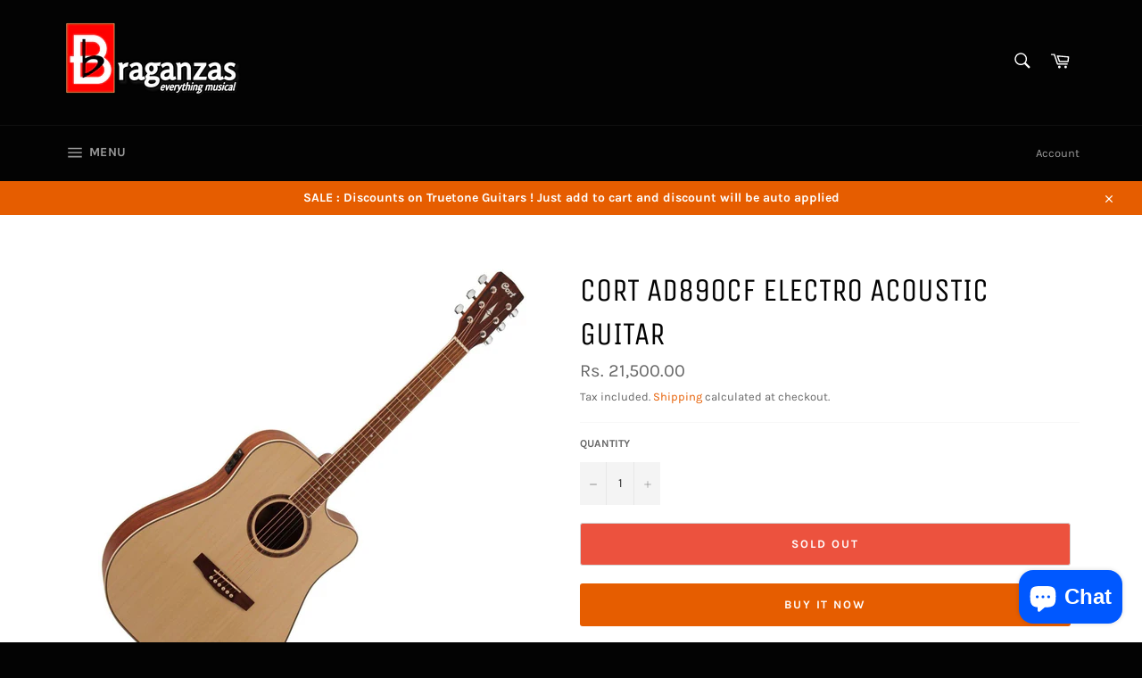

--- FILE ---
content_type: text/html; charset=utf-8
request_url: https://www.braganzamusicals.com/products/cort-ad890cf-electro-acoustic-guitar
body_size: 22582
content:
<!doctype html>
<html class="no-js" lang="en">
<head>
  
  <!-- Global site tag (gtag.js) - Google Analytics -->
<script async src="https://www.googletagmanager.com/gtag/js?id=G-PCSBN41LGW"></script>
<script>
  window.dataLayer = window.dataLayer || [];
  function gtag(){dataLayer.push(arguments);}
  gtag('js', new Date());

  gtag('config', 'G-PCSBN41LGW');
</script>

   
  
<!-- Global site tag (gtag.js) - Google Ads: 351916184 -->
<script async src="https://www.googletagmanager.com/gtag/js?id=AW-351916184"></script>
<script>
  window.dataLayer = window.dataLayer || [];
  function gtag(){dataLayer.push(arguments);}
  gtag('js', new Date());

  gtag('config', 'AW-351916184');
</script>

  <meta charset="utf-8">
  <meta http-equiv="X-UA-Compatible" content="IE=edge,chrome=1">
  <meta name="viewport" content="width=device-width,initial-scale=1">
  <meta name="theme-color" content="#030303">

  
    <link rel="shortcut icon" href="//www.braganzamusicals.com/cdn/shop/files/favicon_1_copy_32x32.jpg?v=1613552081" type="image/png">
  

  <link rel="canonical" href="https://www.braganzamusicals.com/products/cort-ad890cf-electro-acoustic-guitar">
  <title>
  Cort AD890CF Electro Acoustic Guitar &ndash; Braganzas
  </title>

  
    <meta name="description" content="For those seeking the distinctive finish in an acoustic, the AD890CF features Spruce top, back and sides for a warm and balanced midrange that is ideal for strumming as well as single-note soloing. For even more versatility, the AD890CF also features Graphtech Nubone XB nut and saddle along with the highly regarded Fis">
  

  <!-- /snippets/social-meta-tags.liquid -->




<meta property="og:site_name" content="Braganzas">
<meta property="og:url" content="https://www.braganzamusicals.com/products/cort-ad890cf-electro-acoustic-guitar">
<meta property="og:title" content="Cort AD890CF Electro Acoustic Guitar">
<meta property="og:type" content="product">
<meta property="og:description" content="For those seeking the distinctive finish in an acoustic, the AD890CF features Spruce top, back and sides for a warm and balanced midrange that is ideal for strumming as well as single-note soloing. For even more versatility, the AD890CF also features Graphtech Nubone XB nut and saddle along with the highly regarded Fis">

  <meta property="og:price:amount" content="21,500.00">
  <meta property="og:price:currency" content="INR">

<meta property="og:image" content="http://www.braganzamusicals.com/cdn/shop/products/cort-guitar-cort-ad890cf-electro-acoustic-guitar-29452767461546_1200x1200.jpg?v=1625939886">
<meta property="og:image:secure_url" content="https://www.braganzamusicals.com/cdn/shop/products/cort-guitar-cort-ad890cf-electro-acoustic-guitar-29452767461546_1200x1200.jpg?v=1625939886">


<meta name="twitter:card" content="summary_large_image">
<meta name="twitter:title" content="Cort AD890CF Electro Acoustic Guitar">
<meta name="twitter:description" content="For those seeking the distinctive finish in an acoustic, the AD890CF features Spruce top, back and sides for a warm and balanced midrange that is ideal for strumming as well as single-note soloing. For even more versatility, the AD890CF also features Graphtech Nubone XB nut and saddle along with the highly regarded Fis">

  <style data-shopify>
  :root {
    --color-body-text: #666666;
    --color-body: #ffffff;
  }
</style>


  <script>
    document.documentElement.className = document.documentElement.className.replace('no-js', 'js');
  </script>

  <link href="//www.braganzamusicals.com/cdn/shop/t/22/assets/theme.scss.css?v=106052202903607828691700800127" rel="stylesheet" type="text/css" media="all" />

  <script>
    window.theme = window.theme || {};

    theme.strings = {
      stockAvailable: "1 available",
      addToCart: "Add to Cart",
      soldOut: "Sold Out",
      unavailable: "Unavailable",
      noStockAvailable: "The item could not be added to your cart because there are not enough in stock.",
      willNotShipUntil: "Will not ship until [date]",
      willBeInStockAfter: "Will be in stock after [date]",
      totalCartDiscount: "You're saving [savings]",
      addressError: "Error looking up that address",
      addressNoResults: "No results for that address",
      addressQueryLimit: "You have exceeded the Google API usage limit. Consider upgrading to a \u003ca href=\"https:\/\/developers.google.com\/maps\/premium\/usage-limits\"\u003ePremium Plan\u003c\/a\u003e.",
      authError: "There was a problem authenticating your Google Maps API Key.",
      slideNumber: "Slide [slide_number], current"
    };</script>

  <script src="//www.braganzamusicals.com/cdn/shop/t/22/assets/lazysizes.min.js?v=56045284683979784691634493203" async="async"></script>

  

  <script src="//www.braganzamusicals.com/cdn/shop/t/22/assets/vendor.js?v=59352919779726365461634493204" defer="defer"></script>

  
    <script>
      window.theme = window.theme || {};
      theme.moneyFormat = "Rs. {{amount}}";
    </script>
  

  <script src="//www.braganzamusicals.com/cdn/shop/t/22/assets/theme.js?v=171366231195154451781634493203" defer="defer"></script>

  <script>window.performance && window.performance.mark && window.performance.mark('shopify.content_for_header.start');</script><meta name="google-site-verification" content="SOPmV_tRBshTP0BT2tL21th_SjRH7u864KYFKS3BiQQ">
<meta name="google-site-verification" content="-lX_EiHxoHZ5_OMPi1mli-JcP887M4tuQ6AFsuPTtEg">
<meta id="shopify-digital-wallet" name="shopify-digital-wallet" content="/52068647082/digital_wallets/dialog">
<link rel="alternate" type="application/json+oembed" href="https://www.braganzamusicals.com/products/cort-ad890cf-electro-acoustic-guitar.oembed">
<script async="async" src="/checkouts/internal/preloads.js?locale=en-IN"></script>
<script id="shopify-features" type="application/json">{"accessToken":"6d485a157c43439389f7ad60ffd60f38","betas":["rich-media-storefront-analytics"],"domain":"www.braganzamusicals.com","predictiveSearch":true,"shopId":52068647082,"locale":"en"}</script>
<script>var Shopify = Shopify || {};
Shopify.shop = "braganzamusicals.myshopify.com";
Shopify.locale = "en";
Shopify.currency = {"active":"INR","rate":"1.0"};
Shopify.country = "IN";
Shopify.theme = {"name":"Venture","id":127406244010,"schema_name":"Venture","schema_version":"12.6.0","theme_store_id":775,"role":"main"};
Shopify.theme.handle = "null";
Shopify.theme.style = {"id":null,"handle":null};
Shopify.cdnHost = "www.braganzamusicals.com/cdn";
Shopify.routes = Shopify.routes || {};
Shopify.routes.root = "/";</script>
<script type="module">!function(o){(o.Shopify=o.Shopify||{}).modules=!0}(window);</script>
<script>!function(o){function n(){var o=[];function n(){o.push(Array.prototype.slice.apply(arguments))}return n.q=o,n}var t=o.Shopify=o.Shopify||{};t.loadFeatures=n(),t.autoloadFeatures=n()}(window);</script>
<script id="shop-js-analytics" type="application/json">{"pageType":"product"}</script>
<script defer="defer" async type="module" src="//www.braganzamusicals.com/cdn/shopifycloud/shop-js/modules/v2/client.init-shop-cart-sync_BN7fPSNr.en.esm.js"></script>
<script defer="defer" async type="module" src="//www.braganzamusicals.com/cdn/shopifycloud/shop-js/modules/v2/chunk.common_Cbph3Kss.esm.js"></script>
<script defer="defer" async type="module" src="//www.braganzamusicals.com/cdn/shopifycloud/shop-js/modules/v2/chunk.modal_DKumMAJ1.esm.js"></script>
<script type="module">
  await import("//www.braganzamusicals.com/cdn/shopifycloud/shop-js/modules/v2/client.init-shop-cart-sync_BN7fPSNr.en.esm.js");
await import("//www.braganzamusicals.com/cdn/shopifycloud/shop-js/modules/v2/chunk.common_Cbph3Kss.esm.js");
await import("//www.braganzamusicals.com/cdn/shopifycloud/shop-js/modules/v2/chunk.modal_DKumMAJ1.esm.js");

  window.Shopify.SignInWithShop?.initShopCartSync?.({"fedCMEnabled":true,"windoidEnabled":true});

</script>
<script>(function() {
  var isLoaded = false;
  function asyncLoad() {
    if (isLoaded) return;
    isLoaded = true;
    var urls = ["https:\/\/rio.pwztag.com\/rio.js?shop=braganzamusicals.myshopify.com","https:\/\/sr-cdn.shiprocket.in\/sr-promise\/static\/uc.js?channel_id=4\u0026sr_company_id=1086991\u0026shop=braganzamusicals.myshopify.com"];
    for (var i = 0; i < urls.length; i++) {
      var s = document.createElement('script');
      s.type = 'text/javascript';
      s.async = true;
      s.src = urls[i];
      var x = document.getElementsByTagName('script')[0];
      x.parentNode.insertBefore(s, x);
    }
  };
  if(window.attachEvent) {
    window.attachEvent('onload', asyncLoad);
  } else {
    window.addEventListener('load', asyncLoad, false);
  }
})();</script>
<script id="__st">var __st={"a":52068647082,"offset":-18000,"reqid":"4dbd1262-a49e-45cf-ae5c-ab723c225e36-1769908199","pageurl":"www.braganzamusicals.com\/products\/cort-ad890cf-electro-acoustic-guitar","u":"02292a130ae2","p":"product","rtyp":"product","rid":6762359161002};</script>
<script>window.ShopifyPaypalV4VisibilityTracking = true;</script>
<script id="captcha-bootstrap">!function(){'use strict';const t='contact',e='account',n='new_comment',o=[[t,t],['blogs',n],['comments',n],[t,'customer']],c=[[e,'customer_login'],[e,'guest_login'],[e,'recover_customer_password'],[e,'create_customer']],r=t=>t.map((([t,e])=>`form[action*='/${t}']:not([data-nocaptcha='true']) input[name='form_type'][value='${e}']`)).join(','),a=t=>()=>t?[...document.querySelectorAll(t)].map((t=>t.form)):[];function s(){const t=[...o],e=r(t);return a(e)}const i='password',u='form_key',d=['recaptcha-v3-token','g-recaptcha-response','h-captcha-response',i],f=()=>{try{return window.sessionStorage}catch{return}},m='__shopify_v',_=t=>t.elements[u];function p(t,e,n=!1){try{const o=window.sessionStorage,c=JSON.parse(o.getItem(e)),{data:r}=function(t){const{data:e,action:n}=t;return t[m]||n?{data:e,action:n}:{data:t,action:n}}(c);for(const[e,n]of Object.entries(r))t.elements[e]&&(t.elements[e].value=n);n&&o.removeItem(e)}catch(o){console.error('form repopulation failed',{error:o})}}const l='form_type',E='cptcha';function T(t){t.dataset[E]=!0}const w=window,h=w.document,L='Shopify',v='ce_forms',y='captcha';let A=!1;((t,e)=>{const n=(g='f06e6c50-85a8-45c8-87d0-21a2b65856fe',I='https://cdn.shopify.com/shopifycloud/storefront-forms-hcaptcha/ce_storefront_forms_captcha_hcaptcha.v1.5.2.iife.js',D={infoText:'Protected by hCaptcha',privacyText:'Privacy',termsText:'Terms'},(t,e,n)=>{const o=w[L][v],c=o.bindForm;if(c)return c(t,g,e,D).then(n);var r;o.q.push([[t,g,e,D],n]),r=I,A||(h.body.append(Object.assign(h.createElement('script'),{id:'captcha-provider',async:!0,src:r})),A=!0)});var g,I,D;w[L]=w[L]||{},w[L][v]=w[L][v]||{},w[L][v].q=[],w[L][y]=w[L][y]||{},w[L][y].protect=function(t,e){n(t,void 0,e),T(t)},Object.freeze(w[L][y]),function(t,e,n,w,h,L){const[v,y,A,g]=function(t,e,n){const i=e?o:[],u=t?c:[],d=[...i,...u],f=r(d),m=r(i),_=r(d.filter((([t,e])=>n.includes(e))));return[a(f),a(m),a(_),s()]}(w,h,L),I=t=>{const e=t.target;return e instanceof HTMLFormElement?e:e&&e.form},D=t=>v().includes(t);t.addEventListener('submit',(t=>{const e=I(t);if(!e)return;const n=D(e)&&!e.dataset.hcaptchaBound&&!e.dataset.recaptchaBound,o=_(e),c=g().includes(e)&&(!o||!o.value);(n||c)&&t.preventDefault(),c&&!n&&(function(t){try{if(!f())return;!function(t){const e=f();if(!e)return;const n=_(t);if(!n)return;const o=n.value;o&&e.removeItem(o)}(t);const e=Array.from(Array(32),(()=>Math.random().toString(36)[2])).join('');!function(t,e){_(t)||t.append(Object.assign(document.createElement('input'),{type:'hidden',name:u})),t.elements[u].value=e}(t,e),function(t,e){const n=f();if(!n)return;const o=[...t.querySelectorAll(`input[type='${i}']`)].map((({name:t})=>t)),c=[...d,...o],r={};for(const[a,s]of new FormData(t).entries())c.includes(a)||(r[a]=s);n.setItem(e,JSON.stringify({[m]:1,action:t.action,data:r}))}(t,e)}catch(e){console.error('failed to persist form',e)}}(e),e.submit())}));const S=(t,e)=>{t&&!t.dataset[E]&&(n(t,e.some((e=>e===t))),T(t))};for(const o of['focusin','change'])t.addEventListener(o,(t=>{const e=I(t);D(e)&&S(e,y())}));const B=e.get('form_key'),M=e.get(l),P=B&&M;t.addEventListener('DOMContentLoaded',(()=>{const t=y();if(P)for(const e of t)e.elements[l].value===M&&p(e,B);[...new Set([...A(),...v().filter((t=>'true'===t.dataset.shopifyCaptcha))])].forEach((e=>S(e,t)))}))}(h,new URLSearchParams(w.location.search),n,t,e,['guest_login'])})(!0,!0)}();</script>
<script integrity="sha256-4kQ18oKyAcykRKYeNunJcIwy7WH5gtpwJnB7kiuLZ1E=" data-source-attribution="shopify.loadfeatures" defer="defer" src="//www.braganzamusicals.com/cdn/shopifycloud/storefront/assets/storefront/load_feature-a0a9edcb.js" crossorigin="anonymous"></script>
<script data-source-attribution="shopify.dynamic_checkout.dynamic.init">var Shopify=Shopify||{};Shopify.PaymentButton=Shopify.PaymentButton||{isStorefrontPortableWallets:!0,init:function(){window.Shopify.PaymentButton.init=function(){};var t=document.createElement("script");t.src="https://www.braganzamusicals.com/cdn/shopifycloud/portable-wallets/latest/portable-wallets.en.js",t.type="module",document.head.appendChild(t)}};
</script>
<script data-source-attribution="shopify.dynamic_checkout.buyer_consent">
  function portableWalletsHideBuyerConsent(e){var t=document.getElementById("shopify-buyer-consent"),n=document.getElementById("shopify-subscription-policy-button");t&&n&&(t.classList.add("hidden"),t.setAttribute("aria-hidden","true"),n.removeEventListener("click",e))}function portableWalletsShowBuyerConsent(e){var t=document.getElementById("shopify-buyer-consent"),n=document.getElementById("shopify-subscription-policy-button");t&&n&&(t.classList.remove("hidden"),t.removeAttribute("aria-hidden"),n.addEventListener("click",e))}window.Shopify?.PaymentButton&&(window.Shopify.PaymentButton.hideBuyerConsent=portableWalletsHideBuyerConsent,window.Shopify.PaymentButton.showBuyerConsent=portableWalletsShowBuyerConsent);
</script>
<script>
  function portableWalletsCleanup(e){e&&e.src&&console.error("Failed to load portable wallets script "+e.src);var t=document.querySelectorAll("shopify-accelerated-checkout .shopify-payment-button__skeleton, shopify-accelerated-checkout-cart .wallet-cart-button__skeleton"),e=document.getElementById("shopify-buyer-consent");for(let e=0;e<t.length;e++)t[e].remove();e&&e.remove()}function portableWalletsNotLoadedAsModule(e){e instanceof ErrorEvent&&"string"==typeof e.message&&e.message.includes("import.meta")&&"string"==typeof e.filename&&e.filename.includes("portable-wallets")&&(window.removeEventListener("error",portableWalletsNotLoadedAsModule),window.Shopify.PaymentButton.failedToLoad=e,"loading"===document.readyState?document.addEventListener("DOMContentLoaded",window.Shopify.PaymentButton.init):window.Shopify.PaymentButton.init())}window.addEventListener("error",portableWalletsNotLoadedAsModule);
</script>

<script type="module" src="https://www.braganzamusicals.com/cdn/shopifycloud/portable-wallets/latest/portable-wallets.en.js" onError="portableWalletsCleanup(this)" crossorigin="anonymous"></script>
<script nomodule>
  document.addEventListener("DOMContentLoaded", portableWalletsCleanup);
</script>

<link id="shopify-accelerated-checkout-styles" rel="stylesheet" media="screen" href="https://www.braganzamusicals.com/cdn/shopifycloud/portable-wallets/latest/accelerated-checkout-backwards-compat.css" crossorigin="anonymous">
<style id="shopify-accelerated-checkout-cart">
        #shopify-buyer-consent {
  margin-top: 1em;
  display: inline-block;
  width: 100%;
}

#shopify-buyer-consent.hidden {
  display: none;
}

#shopify-subscription-policy-button {
  background: none;
  border: none;
  padding: 0;
  text-decoration: underline;
  font-size: inherit;
  cursor: pointer;
}

#shopify-subscription-policy-button::before {
  box-shadow: none;
}

      </style>

<script>window.performance && window.performance.mark && window.performance.mark('shopify.content_for_header.end');</script>

  










<script src="https://cdn.shopify.com/extensions/e8878072-2f6b-4e89-8082-94b04320908d/inbox-1254/assets/inbox-chat-loader.js" type="text/javascript" defer="defer"></script>
<link href="https://monorail-edge.shopifysvc.com" rel="dns-prefetch">
<script>(function(){if ("sendBeacon" in navigator && "performance" in window) {try {var session_token_from_headers = performance.getEntriesByType('navigation')[0].serverTiming.find(x => x.name == '_s').description;} catch {var session_token_from_headers = undefined;}var session_cookie_matches = document.cookie.match(/_shopify_s=([^;]*)/);var session_token_from_cookie = session_cookie_matches && session_cookie_matches.length === 2 ? session_cookie_matches[1] : "";var session_token = session_token_from_headers || session_token_from_cookie || "";function handle_abandonment_event(e) {var entries = performance.getEntries().filter(function(entry) {return /monorail-edge.shopifysvc.com/.test(entry.name);});if (!window.abandonment_tracked && entries.length === 0) {window.abandonment_tracked = true;var currentMs = Date.now();var navigation_start = performance.timing.navigationStart;var payload = {shop_id: 52068647082,url: window.location.href,navigation_start,duration: currentMs - navigation_start,session_token,page_type: "product"};window.navigator.sendBeacon("https://monorail-edge.shopifysvc.com/v1/produce", JSON.stringify({schema_id: "online_store_buyer_site_abandonment/1.1",payload: payload,metadata: {event_created_at_ms: currentMs,event_sent_at_ms: currentMs}}));}}window.addEventListener('pagehide', handle_abandonment_event);}}());</script>
<script id="web-pixels-manager-setup">(function e(e,d,r,n,o){if(void 0===o&&(o={}),!Boolean(null===(a=null===(i=window.Shopify)||void 0===i?void 0:i.analytics)||void 0===a?void 0:a.replayQueue)){var i,a;window.Shopify=window.Shopify||{};var t=window.Shopify;t.analytics=t.analytics||{};var s=t.analytics;s.replayQueue=[],s.publish=function(e,d,r){return s.replayQueue.push([e,d,r]),!0};try{self.performance.mark("wpm:start")}catch(e){}var l=function(){var e={modern:/Edge?\/(1{2}[4-9]|1[2-9]\d|[2-9]\d{2}|\d{4,})\.\d+(\.\d+|)|Firefox\/(1{2}[4-9]|1[2-9]\d|[2-9]\d{2}|\d{4,})\.\d+(\.\d+|)|Chrom(ium|e)\/(9{2}|\d{3,})\.\d+(\.\d+|)|(Maci|X1{2}).+ Version\/(15\.\d+|(1[6-9]|[2-9]\d|\d{3,})\.\d+)([,.]\d+|)( \(\w+\)|)( Mobile\/\w+|) Safari\/|Chrome.+OPR\/(9{2}|\d{3,})\.\d+\.\d+|(CPU[ +]OS|iPhone[ +]OS|CPU[ +]iPhone|CPU IPhone OS|CPU iPad OS)[ +]+(15[._]\d+|(1[6-9]|[2-9]\d|\d{3,})[._]\d+)([._]\d+|)|Android:?[ /-](13[3-9]|1[4-9]\d|[2-9]\d{2}|\d{4,})(\.\d+|)(\.\d+|)|Android.+Firefox\/(13[5-9]|1[4-9]\d|[2-9]\d{2}|\d{4,})\.\d+(\.\d+|)|Android.+Chrom(ium|e)\/(13[3-9]|1[4-9]\d|[2-9]\d{2}|\d{4,})\.\d+(\.\d+|)|SamsungBrowser\/([2-9]\d|\d{3,})\.\d+/,legacy:/Edge?\/(1[6-9]|[2-9]\d|\d{3,})\.\d+(\.\d+|)|Firefox\/(5[4-9]|[6-9]\d|\d{3,})\.\d+(\.\d+|)|Chrom(ium|e)\/(5[1-9]|[6-9]\d|\d{3,})\.\d+(\.\d+|)([\d.]+$|.*Safari\/(?![\d.]+ Edge\/[\d.]+$))|(Maci|X1{2}).+ Version\/(10\.\d+|(1[1-9]|[2-9]\d|\d{3,})\.\d+)([,.]\d+|)( \(\w+\)|)( Mobile\/\w+|) Safari\/|Chrome.+OPR\/(3[89]|[4-9]\d|\d{3,})\.\d+\.\d+|(CPU[ +]OS|iPhone[ +]OS|CPU[ +]iPhone|CPU IPhone OS|CPU iPad OS)[ +]+(10[._]\d+|(1[1-9]|[2-9]\d|\d{3,})[._]\d+)([._]\d+|)|Android:?[ /-](13[3-9]|1[4-9]\d|[2-9]\d{2}|\d{4,})(\.\d+|)(\.\d+|)|Mobile Safari.+OPR\/([89]\d|\d{3,})\.\d+\.\d+|Android.+Firefox\/(13[5-9]|1[4-9]\d|[2-9]\d{2}|\d{4,})\.\d+(\.\d+|)|Android.+Chrom(ium|e)\/(13[3-9]|1[4-9]\d|[2-9]\d{2}|\d{4,})\.\d+(\.\d+|)|Android.+(UC? ?Browser|UCWEB|U3)[ /]?(15\.([5-9]|\d{2,})|(1[6-9]|[2-9]\d|\d{3,})\.\d+)\.\d+|SamsungBrowser\/(5\.\d+|([6-9]|\d{2,})\.\d+)|Android.+MQ{2}Browser\/(14(\.(9|\d{2,})|)|(1[5-9]|[2-9]\d|\d{3,})(\.\d+|))(\.\d+|)|K[Aa][Ii]OS\/(3\.\d+|([4-9]|\d{2,})\.\d+)(\.\d+|)/},d=e.modern,r=e.legacy,n=navigator.userAgent;return n.match(d)?"modern":n.match(r)?"legacy":"unknown"}(),u="modern"===l?"modern":"legacy",c=(null!=n?n:{modern:"",legacy:""})[u],f=function(e){return[e.baseUrl,"/wpm","/b",e.hashVersion,"modern"===e.buildTarget?"m":"l",".js"].join("")}({baseUrl:d,hashVersion:r,buildTarget:u}),m=function(e){var d=e.version,r=e.bundleTarget,n=e.surface,o=e.pageUrl,i=e.monorailEndpoint;return{emit:function(e){var a=e.status,t=e.errorMsg,s=(new Date).getTime(),l=JSON.stringify({metadata:{event_sent_at_ms:s},events:[{schema_id:"web_pixels_manager_load/3.1",payload:{version:d,bundle_target:r,page_url:o,status:a,surface:n,error_msg:t},metadata:{event_created_at_ms:s}}]});if(!i)return console&&console.warn&&console.warn("[Web Pixels Manager] No Monorail endpoint provided, skipping logging."),!1;try{return self.navigator.sendBeacon.bind(self.navigator)(i,l)}catch(e){}var u=new XMLHttpRequest;try{return u.open("POST",i,!0),u.setRequestHeader("Content-Type","text/plain"),u.send(l),!0}catch(e){return console&&console.warn&&console.warn("[Web Pixels Manager] Got an unhandled error while logging to Monorail."),!1}}}}({version:r,bundleTarget:l,surface:e.surface,pageUrl:self.location.href,monorailEndpoint:e.monorailEndpoint});try{o.browserTarget=l,function(e){var d=e.src,r=e.async,n=void 0===r||r,o=e.onload,i=e.onerror,a=e.sri,t=e.scriptDataAttributes,s=void 0===t?{}:t,l=document.createElement("script"),u=document.querySelector("head"),c=document.querySelector("body");if(l.async=n,l.src=d,a&&(l.integrity=a,l.crossOrigin="anonymous"),s)for(var f in s)if(Object.prototype.hasOwnProperty.call(s,f))try{l.dataset[f]=s[f]}catch(e){}if(o&&l.addEventListener("load",o),i&&l.addEventListener("error",i),u)u.appendChild(l);else{if(!c)throw new Error("Did not find a head or body element to append the script");c.appendChild(l)}}({src:f,async:!0,onload:function(){if(!function(){var e,d;return Boolean(null===(d=null===(e=window.Shopify)||void 0===e?void 0:e.analytics)||void 0===d?void 0:d.initialized)}()){var d=window.webPixelsManager.init(e)||void 0;if(d){var r=window.Shopify.analytics;r.replayQueue.forEach((function(e){var r=e[0],n=e[1],o=e[2];d.publishCustomEvent(r,n,o)})),r.replayQueue=[],r.publish=d.publishCustomEvent,r.visitor=d.visitor,r.initialized=!0}}},onerror:function(){return m.emit({status:"failed",errorMsg:"".concat(f," has failed to load")})},sri:function(e){var d=/^sha384-[A-Za-z0-9+/=]+$/;return"string"==typeof e&&d.test(e)}(c)?c:"",scriptDataAttributes:o}),m.emit({status:"loading"})}catch(e){m.emit({status:"failed",errorMsg:(null==e?void 0:e.message)||"Unknown error"})}}})({shopId: 52068647082,storefrontBaseUrl: "https://www.braganzamusicals.com",extensionsBaseUrl: "https://extensions.shopifycdn.com/cdn/shopifycloud/web-pixels-manager",monorailEndpoint: "https://monorail-edge.shopifysvc.com/unstable/produce_batch",surface: "storefront-renderer",enabledBetaFlags: ["2dca8a86"],webPixelsConfigList: [{"id":"335511722","configuration":"{\"config\":\"{\\\"pixel_id\\\":\\\"AW-351916184\\\",\\\"target_country\\\":\\\"IN\\\",\\\"gtag_events\\\":[{\\\"type\\\":\\\"search\\\",\\\"action_label\\\":\\\"AW-351916184\\\/6KhiCLHrnvkCEJih56cB\\\"},{\\\"type\\\":\\\"begin_checkout\\\",\\\"action_label\\\":\\\"AW-351916184\\\/9x_pCK7rnvkCEJih56cB\\\"},{\\\"type\\\":\\\"view_item\\\",\\\"action_label\\\":[\\\"AW-351916184\\\/z6xrCKjrnvkCEJih56cB\\\",\\\"MC-7B72NLMGL4\\\"]},{\\\"type\\\":\\\"purchase\\\",\\\"action_label\\\":[\\\"AW-351916184\\\/2dV0CK3qnvkCEJih56cB\\\",\\\"MC-7B72NLMGL4\\\"]},{\\\"type\\\":\\\"page_view\\\",\\\"action_label\\\":[\\\"AW-351916184\\\/x1mcCKrqnvkCEJih56cB\\\",\\\"MC-7B72NLMGL4\\\"]},{\\\"type\\\":\\\"add_payment_info\\\",\\\"action_label\\\":\\\"AW-351916184\\\/NyCgCLTrnvkCEJih56cB\\\"},{\\\"type\\\":\\\"add_to_cart\\\",\\\"action_label\\\":\\\"AW-351916184\\\/AxZnCKvrnvkCEJih56cB\\\"}],\\\"enable_monitoring_mode\\\":false}\"}","eventPayloadVersion":"v1","runtimeContext":"OPEN","scriptVersion":"b2a88bafab3e21179ed38636efcd8a93","type":"APP","apiClientId":1780363,"privacyPurposes":[],"dataSharingAdjustments":{"protectedCustomerApprovalScopes":["read_customer_address","read_customer_email","read_customer_name","read_customer_personal_data","read_customer_phone"]}},{"id":"169574570","configuration":"{\"pixel_id\":\"318363453012117\",\"pixel_type\":\"facebook_pixel\",\"metaapp_system_user_token\":\"-\"}","eventPayloadVersion":"v1","runtimeContext":"OPEN","scriptVersion":"ca16bc87fe92b6042fbaa3acc2fbdaa6","type":"APP","apiClientId":2329312,"privacyPurposes":["ANALYTICS","MARKETING","SALE_OF_DATA"],"dataSharingAdjustments":{"protectedCustomerApprovalScopes":["read_customer_address","read_customer_email","read_customer_name","read_customer_personal_data","read_customer_phone"]}},{"id":"shopify-app-pixel","configuration":"{}","eventPayloadVersion":"v1","runtimeContext":"STRICT","scriptVersion":"0450","apiClientId":"shopify-pixel","type":"APP","privacyPurposes":["ANALYTICS","MARKETING"]},{"id":"shopify-custom-pixel","eventPayloadVersion":"v1","runtimeContext":"LAX","scriptVersion":"0450","apiClientId":"shopify-pixel","type":"CUSTOM","privacyPurposes":["ANALYTICS","MARKETING"]}],isMerchantRequest: false,initData: {"shop":{"name":"Braganzas","paymentSettings":{"currencyCode":"INR"},"myshopifyDomain":"braganzamusicals.myshopify.com","countryCode":"IN","storefrontUrl":"https:\/\/www.braganzamusicals.com"},"customer":null,"cart":null,"checkout":null,"productVariants":[{"price":{"amount":21500.0,"currencyCode":"INR"},"product":{"title":"Cort AD890CF Electro Acoustic Guitar","vendor":"Cort","id":"6762359161002","untranslatedTitle":"Cort AD890CF Electro Acoustic Guitar","url":"\/products\/cort-ad890cf-electro-acoustic-guitar","type":"Guitar"},"id":"40376217960618","image":{"src":"\/\/www.braganzamusicals.com\/cdn\/shop\/products\/cort-guitar-cort-ad890cf-electro-acoustic-guitar-29452767461546.jpg?v=1625939886"},"sku":"Cort AD890CF","title":"Default Title","untranslatedTitle":"Default Title"}],"purchasingCompany":null},},"https://www.braganzamusicals.com/cdn","1d2a099fw23dfb22ep557258f5m7a2edbae",{"modern":"","legacy":""},{"shopId":"52068647082","storefrontBaseUrl":"https:\/\/www.braganzamusicals.com","extensionBaseUrl":"https:\/\/extensions.shopifycdn.com\/cdn\/shopifycloud\/web-pixels-manager","surface":"storefront-renderer","enabledBetaFlags":"[\"2dca8a86\"]","isMerchantRequest":"false","hashVersion":"1d2a099fw23dfb22ep557258f5m7a2edbae","publish":"custom","events":"[[\"page_viewed\",{}],[\"product_viewed\",{\"productVariant\":{\"price\":{\"amount\":21500.0,\"currencyCode\":\"INR\"},\"product\":{\"title\":\"Cort AD890CF Electro Acoustic Guitar\",\"vendor\":\"Cort\",\"id\":\"6762359161002\",\"untranslatedTitle\":\"Cort AD890CF Electro Acoustic Guitar\",\"url\":\"\/products\/cort-ad890cf-electro-acoustic-guitar\",\"type\":\"Guitar\"},\"id\":\"40376217960618\",\"image\":{\"src\":\"\/\/www.braganzamusicals.com\/cdn\/shop\/products\/cort-guitar-cort-ad890cf-electro-acoustic-guitar-29452767461546.jpg?v=1625939886\"},\"sku\":\"Cort AD890CF\",\"title\":\"Default Title\",\"untranslatedTitle\":\"Default Title\"}}]]"});</script><script>
  window.ShopifyAnalytics = window.ShopifyAnalytics || {};
  window.ShopifyAnalytics.meta = window.ShopifyAnalytics.meta || {};
  window.ShopifyAnalytics.meta.currency = 'INR';
  var meta = {"product":{"id":6762359161002,"gid":"gid:\/\/shopify\/Product\/6762359161002","vendor":"Cort","type":"Guitar","handle":"cort-ad890cf-electro-acoustic-guitar","variants":[{"id":40376217960618,"price":2150000,"name":"Cort AD890CF Electro Acoustic Guitar","public_title":null,"sku":"Cort AD890CF"}],"remote":false},"page":{"pageType":"product","resourceType":"product","resourceId":6762359161002,"requestId":"4dbd1262-a49e-45cf-ae5c-ab723c225e36-1769908199"}};
  for (var attr in meta) {
    window.ShopifyAnalytics.meta[attr] = meta[attr];
  }
</script>
<script class="analytics">
  (function () {
    var customDocumentWrite = function(content) {
      var jquery = null;

      if (window.jQuery) {
        jquery = window.jQuery;
      } else if (window.Checkout && window.Checkout.$) {
        jquery = window.Checkout.$;
      }

      if (jquery) {
        jquery('body').append(content);
      }
    };

    var hasLoggedConversion = function(token) {
      if (token) {
        return document.cookie.indexOf('loggedConversion=' + token) !== -1;
      }
      return false;
    }

    var setCookieIfConversion = function(token) {
      if (token) {
        var twoMonthsFromNow = new Date(Date.now());
        twoMonthsFromNow.setMonth(twoMonthsFromNow.getMonth() + 2);

        document.cookie = 'loggedConversion=' + token + '; expires=' + twoMonthsFromNow;
      }
    }

    var trekkie = window.ShopifyAnalytics.lib = window.trekkie = window.trekkie || [];
    if (trekkie.integrations) {
      return;
    }
    trekkie.methods = [
      'identify',
      'page',
      'ready',
      'track',
      'trackForm',
      'trackLink'
    ];
    trekkie.factory = function(method) {
      return function() {
        var args = Array.prototype.slice.call(arguments);
        args.unshift(method);
        trekkie.push(args);
        return trekkie;
      };
    };
    for (var i = 0; i < trekkie.methods.length; i++) {
      var key = trekkie.methods[i];
      trekkie[key] = trekkie.factory(key);
    }
    trekkie.load = function(config) {
      trekkie.config = config || {};
      trekkie.config.initialDocumentCookie = document.cookie;
      var first = document.getElementsByTagName('script')[0];
      var script = document.createElement('script');
      script.type = 'text/javascript';
      script.onerror = function(e) {
        var scriptFallback = document.createElement('script');
        scriptFallback.type = 'text/javascript';
        scriptFallback.onerror = function(error) {
                var Monorail = {
      produce: function produce(monorailDomain, schemaId, payload) {
        var currentMs = new Date().getTime();
        var event = {
          schema_id: schemaId,
          payload: payload,
          metadata: {
            event_created_at_ms: currentMs,
            event_sent_at_ms: currentMs
          }
        };
        return Monorail.sendRequest("https://" + monorailDomain + "/v1/produce", JSON.stringify(event));
      },
      sendRequest: function sendRequest(endpointUrl, payload) {
        // Try the sendBeacon API
        if (window && window.navigator && typeof window.navigator.sendBeacon === 'function' && typeof window.Blob === 'function' && !Monorail.isIos12()) {
          var blobData = new window.Blob([payload], {
            type: 'text/plain'
          });

          if (window.navigator.sendBeacon(endpointUrl, blobData)) {
            return true;
          } // sendBeacon was not successful

        } // XHR beacon

        var xhr = new XMLHttpRequest();

        try {
          xhr.open('POST', endpointUrl);
          xhr.setRequestHeader('Content-Type', 'text/plain');
          xhr.send(payload);
        } catch (e) {
          console.log(e);
        }

        return false;
      },
      isIos12: function isIos12() {
        return window.navigator.userAgent.lastIndexOf('iPhone; CPU iPhone OS 12_') !== -1 || window.navigator.userAgent.lastIndexOf('iPad; CPU OS 12_') !== -1;
      }
    };
    Monorail.produce('monorail-edge.shopifysvc.com',
      'trekkie_storefront_load_errors/1.1',
      {shop_id: 52068647082,
      theme_id: 127406244010,
      app_name: "storefront",
      context_url: window.location.href,
      source_url: "//www.braganzamusicals.com/cdn/s/trekkie.storefront.c59ea00e0474b293ae6629561379568a2d7c4bba.min.js"});

        };
        scriptFallback.async = true;
        scriptFallback.src = '//www.braganzamusicals.com/cdn/s/trekkie.storefront.c59ea00e0474b293ae6629561379568a2d7c4bba.min.js';
        first.parentNode.insertBefore(scriptFallback, first);
      };
      script.async = true;
      script.src = '//www.braganzamusicals.com/cdn/s/trekkie.storefront.c59ea00e0474b293ae6629561379568a2d7c4bba.min.js';
      first.parentNode.insertBefore(script, first);
    };
    trekkie.load(
      {"Trekkie":{"appName":"storefront","development":false,"defaultAttributes":{"shopId":52068647082,"isMerchantRequest":null,"themeId":127406244010,"themeCityHash":"11253334279395787099","contentLanguage":"en","currency":"INR","eventMetadataId":"119da0d2-2369-424d-971e-78d22c631238"},"isServerSideCookieWritingEnabled":true,"monorailRegion":"shop_domain","enabledBetaFlags":["65f19447","b5387b81"]},"Session Attribution":{},"S2S":{"facebookCapiEnabled":true,"source":"trekkie-storefront-renderer","apiClientId":580111}}
    );

    var loaded = false;
    trekkie.ready(function() {
      if (loaded) return;
      loaded = true;

      window.ShopifyAnalytics.lib = window.trekkie;

      var originalDocumentWrite = document.write;
      document.write = customDocumentWrite;
      try { window.ShopifyAnalytics.merchantGoogleAnalytics.call(this); } catch(error) {};
      document.write = originalDocumentWrite;

      window.ShopifyAnalytics.lib.page(null,{"pageType":"product","resourceType":"product","resourceId":6762359161002,"requestId":"4dbd1262-a49e-45cf-ae5c-ab723c225e36-1769908199","shopifyEmitted":true});

      var match = window.location.pathname.match(/checkouts\/(.+)\/(thank_you|post_purchase)/)
      var token = match? match[1]: undefined;
      if (!hasLoggedConversion(token)) {
        setCookieIfConversion(token);
        window.ShopifyAnalytics.lib.track("Viewed Product",{"currency":"INR","variantId":40376217960618,"productId":6762359161002,"productGid":"gid:\/\/shopify\/Product\/6762359161002","name":"Cort AD890CF Electro Acoustic Guitar","price":"21500.00","sku":"Cort AD890CF","brand":"Cort","variant":null,"category":"Guitar","nonInteraction":true,"remote":false},undefined,undefined,{"shopifyEmitted":true});
      window.ShopifyAnalytics.lib.track("monorail:\/\/trekkie_storefront_viewed_product\/1.1",{"currency":"INR","variantId":40376217960618,"productId":6762359161002,"productGid":"gid:\/\/shopify\/Product\/6762359161002","name":"Cort AD890CF Electro Acoustic Guitar","price":"21500.00","sku":"Cort AD890CF","brand":"Cort","variant":null,"category":"Guitar","nonInteraction":true,"remote":false,"referer":"https:\/\/www.braganzamusicals.com\/products\/cort-ad890cf-electro-acoustic-guitar"});
      }
    });


        var eventsListenerScript = document.createElement('script');
        eventsListenerScript.async = true;
        eventsListenerScript.src = "//www.braganzamusicals.com/cdn/shopifycloud/storefront/assets/shop_events_listener-3da45d37.js";
        document.getElementsByTagName('head')[0].appendChild(eventsListenerScript);

})();</script>
<script
  defer
  src="https://www.braganzamusicals.com/cdn/shopifycloud/perf-kit/shopify-perf-kit-3.1.0.min.js"
  data-application="storefront-renderer"
  data-shop-id="52068647082"
  data-render-region="gcp-us-central1"
  data-page-type="product"
  data-theme-instance-id="127406244010"
  data-theme-name="Venture"
  data-theme-version="12.6.0"
  data-monorail-region="shop_domain"
  data-resource-timing-sampling-rate="10"
  data-shs="true"
  data-shs-beacon="true"
  data-shs-export-with-fetch="true"
  data-shs-logs-sample-rate="1"
  data-shs-beacon-endpoint="https://www.braganzamusicals.com/api/collect"
></script>
</head>

<script>
  fbq('track', 'AddToWishlist');
</script>
  
<body class="template-product" >

  <a class="in-page-link visually-hidden skip-link" href="#MainContent">
    Skip to content
  </a>

  <div id="shopify-section-header" class="shopify-section"><style>
.site-header__logo img {
  max-width: 200px;
}
</style>

<div id="NavDrawer" class="drawer drawer--left">
  <div class="drawer__inner">
    <form action="/search" method="get" class="drawer__search" role="search">
      <input type="search" name="q" placeholder="Search" aria-label="Search" class="drawer__search-input">

      <button type="submit" class="text-link drawer__search-submit">
        <svg aria-hidden="true" focusable="false" role="presentation" class="icon icon-search" viewBox="0 0 32 32"><path fill="#444" d="M21.839 18.771a10.012 10.012 0 0 0 1.57-5.39c0-5.548-4.493-10.048-10.034-10.048-5.548 0-10.041 4.499-10.041 10.048s4.493 10.048 10.034 10.048c2.012 0 3.886-.594 5.456-1.61l.455-.317 7.165 7.165 2.223-2.263-7.158-7.165.33-.468zM18.995 7.767c1.498 1.498 2.322 3.49 2.322 5.608s-.825 4.11-2.322 5.608c-1.498 1.498-3.49 2.322-5.608 2.322s-4.11-.825-5.608-2.322c-1.498-1.498-2.322-3.49-2.322-5.608s.825-4.11 2.322-5.608c1.498-1.498 3.49-2.322 5.608-2.322s4.11.825 5.608 2.322z"/></svg>
        <span class="icon__fallback-text">Search</span>
      </button>
    </form>
    <ul class="drawer__nav">
      
        

        
          <li class="drawer__nav-item">
            <div class="drawer__nav-has-sublist">
              <a href="/collections/guitars"
                class="drawer__nav-link drawer__nav-link--top-level drawer__nav-link--split"
                id="DrawerLabel-guitars"
                
              >
                Guitars 
              </a>
              <button type="button" aria-controls="DrawerLinklist-guitars" class="text-link drawer__nav-toggle-btn drawer__meganav-toggle" aria-label="Guitars  Menu" aria-expanded="false">
                <span class="drawer__nav-toggle--open">
                  <svg aria-hidden="true" focusable="false" role="presentation" class="icon icon-plus" viewBox="0 0 22 21"><path d="M12 11.5h9.5v-2H12V0h-2v9.5H.5v2H10V21h2v-9.5z" fill="#000" fill-rule="evenodd"/></svg>
                </span>
                <span class="drawer__nav-toggle--close">
                  <svg aria-hidden="true" focusable="false" role="presentation" class="icon icon--wide icon-minus" viewBox="0 0 22 3"><path fill="#000" d="M21.5.5v2H.5v-2z" fill-rule="evenodd"/></svg>
                </span>
              </button>
            </div>

            <div class="meganav meganav--drawer" id="DrawerLinklist-guitars" aria-labelledby="DrawerLabel-guitars" role="navigation">
              <ul class="meganav__nav">
                <div class="grid grid--no-gutters meganav__scroller meganav__scroller--has-list">
  <div class="grid__item meganav__list">
    
      <li class="drawer__nav-item">
        
          <a href="/collections/acoustic-guitars" 
            class="drawer__nav-link meganav__link"
            
          >
            Acoustic Guitars
          </a>
        
      </li>
    
      <li class="drawer__nav-item">
        
          <a href="/collections/truetone-handcrafted-acoustic-guitars" 
            class="drawer__nav-link meganav__link"
            
          >
            Truetone Guitars
          </a>
        
      </li>
    
      <li class="drawer__nav-item">
        
          <a href="/collections/electric-guitars" 
            class="drawer__nav-link meganav__link"
            
          >
            Electric Guitars
          </a>
        
      </li>
    
  </div>
</div>

              </ul>
            </div>
          </li>
        
      
        

        
          <li class="drawer__nav-item">
            <div class="drawer__nav-has-sublist">
              <a href="/collections/accessories"
                class="drawer__nav-link drawer__nav-link--top-level drawer__nav-link--split"
                id="DrawerLabel-accessories"
                
              >
                Accessories
              </a>
              <button type="button" aria-controls="DrawerLinklist-accessories" class="text-link drawer__nav-toggle-btn drawer__meganav-toggle" aria-label="Accessories Menu" aria-expanded="false">
                <span class="drawer__nav-toggle--open">
                  <svg aria-hidden="true" focusable="false" role="presentation" class="icon icon-plus" viewBox="0 0 22 21"><path d="M12 11.5h9.5v-2H12V0h-2v9.5H.5v2H10V21h2v-9.5z" fill="#000" fill-rule="evenodd"/></svg>
                </span>
                <span class="drawer__nav-toggle--close">
                  <svg aria-hidden="true" focusable="false" role="presentation" class="icon icon--wide icon-minus" viewBox="0 0 22 3"><path fill="#000" d="M21.5.5v2H.5v-2z" fill-rule="evenodd"/></svg>
                </span>
              </button>
            </div>

            <div class="meganav meganav--drawer" id="DrawerLinklist-accessories" aria-labelledby="DrawerLabel-accessories" role="navigation">
              <ul class="meganav__nav">
                <div class="grid grid--no-gutters meganav__scroller meganav__scroller--has-list">
  <div class="grid__item meganav__list">
    
      <li class="drawer__nav-item">
        
          <a href="/collections/guitar-accessories" 
            class="drawer__nav-link meganav__link"
            
          >
            Guitar Accessories
          </a>
        
      </li>
    
      <li class="drawer__nav-item">
        
          <a href="/collections/guitar-processors" 
            class="drawer__nav-link meganav__link"
            
          >
            Guitar Processors
          </a>
        
      </li>
    
      <li class="drawer__nav-item">
        
          <a href="/collections/keyboard-accessories" 
            class="drawer__nav-link meganav__link"
            
          >
            Keyboard Accessories
          </a>
        
      </li>
    
      <li class="drawer__nav-item">
        
          <a href="/collections/violin-accessories-1" 
            class="drawer__nav-link meganav__link"
            
          >
            Violin Accessories
          </a>
        
      </li>
    
      <li class="drawer__nav-item">
        
          <a href="/collections/drum-accessories" 
            class="drawer__nav-link meganav__link"
            
          >
            Drum Accessories 
          </a>
        
      </li>
    
      <li class="drawer__nav-item">
        
          <a href="/collections/saxophone-accessories" 
            class="drawer__nav-link meganav__link"
            
          >
            Saxophone Accessories
          </a>
        
      </li>
    
  </div>
</div>

              </ul>
            </div>
          </li>
        
      
        

        
          <li class="drawer__nav-item">
            <a href="/collections/violins"
              class="drawer__nav-link drawer__nav-link--top-level"
              
            >
              Violins
            </a>
          </li>
        
      
        

        
          <li class="drawer__nav-item">
            <a href="/collections/ukeleles"
              class="drawer__nav-link drawer__nav-link--top-level"
              
            >
              Ukeleles
            </a>
          </li>
        
      
        

        
          <li class="drawer__nav-item">
            <a href="/collections/books"
              class="drawer__nav-link drawer__nav-link--top-level"
              
            >
              Books
            </a>
          </li>
        
      
        

        
          <li class="drawer__nav-item">
            <a href="/collections/pianos-keyboards"
              class="drawer__nav-link drawer__nav-link--top-level"
              
            >
              Pianos & Keyboards
            </a>
          </li>
        
      
        

        
          <li class="drawer__nav-item">
            <div class="drawer__nav-has-sublist">
              <a href="/collections"
                class="drawer__nav-link drawer__nav-link--top-level drawer__nav-link--split"
                id="DrawerLabel-more-products"
                
              >
                More Products
              </a>
              <button type="button" aria-controls="DrawerLinklist-more-products" class="text-link drawer__nav-toggle-btn drawer__meganav-toggle" aria-label="More Products Menu" aria-expanded="false">
                <span class="drawer__nav-toggle--open">
                  <svg aria-hidden="true" focusable="false" role="presentation" class="icon icon-plus" viewBox="0 0 22 21"><path d="M12 11.5h9.5v-2H12V0h-2v9.5H.5v2H10V21h2v-9.5z" fill="#000" fill-rule="evenodd"/></svg>
                </span>
                <span class="drawer__nav-toggle--close">
                  <svg aria-hidden="true" focusable="false" role="presentation" class="icon icon--wide icon-minus" viewBox="0 0 22 3"><path fill="#000" d="M21.5.5v2H.5v-2z" fill-rule="evenodd"/></svg>
                </span>
              </button>
            </div>

            <div class="meganav meganav--drawer" id="DrawerLinklist-more-products" aria-labelledby="DrawerLabel-more-products" role="navigation">
              <ul class="meganav__nav">
                <div class="grid grid--no-gutters meganav__scroller meganav__scroller--has-list">
  <div class="grid__item meganav__list">
    
      <li class="drawer__nav-item">
        
          <a href="/collections/instruments-for-kids" 
            class="drawer__nav-link meganav__link"
            
          >
            Instruments for KIDS
          </a>
        
      </li>
    
      <li class="drawer__nav-item">
        
          <a href="/collections/percussion-drums-cajons-tambourines-and-more" 
            class="drawer__nav-link meganav__link"
            
          >
            Percussion
          </a>
        
      </li>
    
      <li class="drawer__nav-item">
        
          <a href="/collections/harmonicas" 
            class="drawer__nav-link meganav__link"
            
          >
            Harmonicas
          </a>
        
      </li>
    
      <li class="drawer__nav-item">
        
          <a href="/products/yamaha-yrs-24b-plastic-soprano-recorder-natural" 
            class="drawer__nav-link meganav__link"
            
          >
            Wind Instruments
          </a>
        
      </li>
    
  </div>
</div>

              </ul>
            </div>
          </li>
        
      
        

        
          <li class="drawer__nav-item">
            <a href="/collections/brass-instruments"
              class="drawer__nav-link drawer__nav-link--top-level"
              
            >
              Brass
            </a>
          </li>
        
      
        

        
          <li class="drawer__nav-item">
            <a href="/collections/instruments-for-hire-kolkata-only/Hire"
              class="drawer__nav-link drawer__nav-link--top-level"
              
            >
              Instruments for Hire
            </a>
          </li>
        
      

      
        
          <li class="drawer__nav-item">
            <a href="https://shopify.com/52068647082/account?locale=en&region_country=IN" class="drawer__nav-link drawer__nav-link--top-level">
              Account
            </a>
          </li>
        
      
    </ul>
  </div>
</div>

<header class="site-header page-element is-moved-by-drawer" role="banner" data-section-id="header" data-section-type="header">
  <div class="site-header__upper page-width">
    <div class="grid grid--table">
      <div class="grid__item small--one-quarter medium-up--hide">
        <button type="button" class="text-link site-header__link js-drawer-open-left">
          <span class="site-header__menu-toggle--open">
            <svg aria-hidden="true" focusable="false" role="presentation" class="icon icon-hamburger" viewBox="0 0 32 32"><path fill="#444" d="M4.889 14.958h22.222v2.222H4.889v-2.222zM4.889 8.292h22.222v2.222H4.889V8.292zM4.889 21.625h22.222v2.222H4.889v-2.222z"/></svg>
          </span>
          <span class="site-header__menu-toggle--close">
            <svg aria-hidden="true" focusable="false" role="presentation" class="icon icon-close" viewBox="0 0 32 32"><path fill="#444" d="M25.313 8.55l-1.862-1.862-7.45 7.45-7.45-7.45L6.689 8.55l7.45 7.45-7.45 7.45 1.862 1.862 7.45-7.45 7.45 7.45 1.862-1.862-7.45-7.45z"/></svg>
          </span>
          <span class="icon__fallback-text">Site navigation</span>
        </button>
      </div>
      <div class="grid__item small--one-half medium-up--two-thirds small--text-center">
        
          <div class="site-header__logo h1" itemscope itemtype="http://schema.org/Organization">
        
          
            
            <a href="/" itemprop="url" class="site-header__logo-link">
              <img src="//www.braganzamusicals.com/cdn/shop/files/LOGO_transparent_bkg_rectangle_size_corrected_3056d39a-a6f8-4bdd-b4c7-c78ebc9e191c_200x.png?v=1621481922"
                   srcset="//www.braganzamusicals.com/cdn/shop/files/LOGO_transparent_bkg_rectangle_size_corrected_3056d39a-a6f8-4bdd-b4c7-c78ebc9e191c_200x.png?v=1621481922 1x, //www.braganzamusicals.com/cdn/shop/files/LOGO_transparent_bkg_rectangle_size_corrected_3056d39a-a6f8-4bdd-b4c7-c78ebc9e191c_200x@2x.png?v=1621481922 2x"
                   alt="Braganza Musical Instruments"
                   itemprop="logo">
            </a>
          
        
          </div>
        
      </div>

      <div class="grid__item small--one-quarter medium-up--one-third text-right">
        <div id="SiteNavSearchCart" class="site-header__search-cart-wrapper">
          <form action="/search" method="get" class="site-header__search small--hide" role="search">
            
              <label for="SiteNavSearch" class="visually-hidden">Search</label>
              <input type="search" name="q" id="SiteNavSearch" placeholder="Search" aria-label="Search" class="site-header__search-input">

            <button type="submit" class="text-link site-header__link site-header__search-submit">
              <svg aria-hidden="true" focusable="false" role="presentation" class="icon icon-search" viewBox="0 0 32 32"><path fill="#444" d="M21.839 18.771a10.012 10.012 0 0 0 1.57-5.39c0-5.548-4.493-10.048-10.034-10.048-5.548 0-10.041 4.499-10.041 10.048s4.493 10.048 10.034 10.048c2.012 0 3.886-.594 5.456-1.61l.455-.317 7.165 7.165 2.223-2.263-7.158-7.165.33-.468zM18.995 7.767c1.498 1.498 2.322 3.49 2.322 5.608s-.825 4.11-2.322 5.608c-1.498 1.498-3.49 2.322-5.608 2.322s-4.11-.825-5.608-2.322c-1.498-1.498-2.322-3.49-2.322-5.608s.825-4.11 2.322-5.608c1.498-1.498 3.49-2.322 5.608-2.322s4.11.825 5.608 2.322z"/></svg>
              <span class="icon__fallback-text">Search</span>
            </button>
          </form>

          <a href="/cart" class="site-header__link site-header__cart">
            <svg aria-hidden="true" focusable="false" role="presentation" class="icon icon-cart" viewBox="0 0 31 32"><path d="M14.568 25.629c-1.222 0-2.111.889-2.111 2.111 0 1.111 1 2.111 2.111 2.111 1.222 0 2.111-.889 2.111-2.111s-.889-2.111-2.111-2.111zm10.22 0c-1.222 0-2.111.889-2.111 2.111 0 1.111 1 2.111 2.111 2.111 1.222 0 2.111-.889 2.111-2.111s-.889-2.111-2.111-2.111zm2.555-3.777H12.457L7.347 7.078c-.222-.333-.555-.667-1-.667H1.792c-.667 0-1.111.444-1.111 1s.444 1 1.111 1h3.777l5.11 14.885c.111.444.555.666 1 .666h15.663c.555 0 1.111-.444 1.111-1 0-.666-.555-1.111-1.111-1.111zm2.333-11.442l-18.44-1.555h-.111c-.555 0-.777.333-.667.889l3.222 9.22c.222.555.889 1 1.444 1h13.441c.555 0 1.111-.444 1.222-1l.778-7.443c.111-.555-.333-1.111-.889-1.111zm-2 7.443H15.568l-2.333-6.776 15.108 1.222-.666 5.554z"/></svg>
            <span class="icon__fallback-text">Cart</span>
            <span class="site-header__cart-indicator hide"></span>
          </a>
        </div>
      </div>
    </div>
  </div>

  <div id="StickNavWrapper">
    <div id="StickyBar" class="sticky">
      <nav class="nav-bar small--hide" role="navigation" id="StickyNav">
        <div class="page-width">
          <div class="grid grid--table">
            <div class="grid__item four-fifths" id="SiteNavParent">
              <button type="button" class="hide text-link site-nav__link site-nav__link--compressed js-drawer-open-left" id="SiteNavCompressed">
                <svg aria-hidden="true" focusable="false" role="presentation" class="icon icon-hamburger" viewBox="0 0 32 32"><path fill="#444" d="M4.889 14.958h22.222v2.222H4.889v-2.222zM4.889 8.292h22.222v2.222H4.889V8.292zM4.889 21.625h22.222v2.222H4.889v-2.222z"/></svg>
                <span class="site-nav__link-menu-label">Menu</span>
                <span class="icon__fallback-text">Site navigation</span>
              </button>
              <ul class="site-nav list--inline" id="SiteNav">
                
                  

                  
                  
                  
                  

                  

                  
                  

                  
                    <li class="site-nav__item" aria-haspopup="true">
                      <a href="/collections/guitars" class="site-nav__link site-nav__link-toggle" id="SiteNavLabel-guitars" aria-controls="SiteNavLinklist-guitars" aria-expanded="false">
                        Guitars 
                        <svg aria-hidden="true" focusable="false" role="presentation" class="icon icon-arrow-down" viewBox="0 0 32 32"><path fill="#444" d="M26.984 8.5l1.516 1.617L16 23.5 3.5 10.117 5.008 8.5 16 20.258z"/></svg>
                      </a>

                      <div class="site-nav__dropdown meganav site-nav__dropdown--second-level" id="SiteNavLinklist-guitars" aria-labelledby="SiteNavLabel-guitars" role="navigation">
                        <ul class="meganav__nav meganav__nav--collection page-width">
                          























<div class="grid grid--no-gutters meganav__scroller--has-list meganav__list--multiple-columns">
  <div class="grid__item meganav__list one-fifth">

    
      <h5 class="h1 meganav__title">Guitars </h5>
    

    
      <li>
        <a href="/collections/guitars" class="meganav__link">All</a>
      </li>
    

    
      
      

      

      <li class="site-nav__dropdown-container">
        
        
        
        

        
          <a href="/collections/acoustic-guitars" class="meganav__link meganav__link--second-level">
            Acoustic Guitars
          </a>
        
      </li>

      
      
        
        
      
        
        
      
        
        
      
        
        
      
        
        
      
    
      
      

      

      <li class="site-nav__dropdown-container">
        
        
        
        

        
          <a href="/collections/truetone-handcrafted-acoustic-guitars" class="meganav__link meganav__link--second-level">
            Truetone Guitars
          </a>
        
      </li>

      
      
        
        
      
        
        
      
        
        
      
        
        
      
        
        
      
    
      
      

      

      <li class="site-nav__dropdown-container">
        
        
        
        

        
          <a href="/collections/electric-guitars" class="meganav__link meganav__link--second-level">
            Electric Guitars
          </a>
        
      </li>

      
      
        
        
      
        
        
      
        
        
      
        
        
      
        
        
      
    
  </div>

  
    <div class="grid__item one-fifth meganav__product">
      <!-- /snippets/product-card.liquid -->


<a href="/products/ibanez-rg-standard-series-rg370ahmz-6-string-electric-guitar-blue-moon-burst" class="product-card">
  
  <div class="product-card__image-container">
    <div class="product-card__image-wrapper">
      <div class="product-card__image js" style="max-width: 235px;" data-image-id="32193261142186" data-image-with-placeholder-wrapper>
        <div style="padding-top:100.0%;">
          
          <img class="lazyload"
            data-src="//www.braganzamusicals.com/cdn/shop/products/IbanezRG370AHMZ6-StringElectricGuitar-MapleFretboard-BlueMoonBurst_{width}x.jpg?v=1638362197"
            data-widths="[100, 140, 180, 250, 305, 440, 610, 720, 930, 1080]"
            data-aspectratio="1.0"
            data-sizes="auto"
            data-parent-fit="contain"
            data-image
            alt="Ibanez RG Standard Series RG370AHMZ 6-String Electric Guitar-Blue Moon Burst">
        </div>
        <div class="placeholder-background placeholder-background--animation" data-image-placeholder></div>
      </div>
      <noscript>
        <img src="//www.braganzamusicals.com/cdn/shop/products/IbanezRG370AHMZ6-StringElectricGuitar-MapleFretboard-BlueMoonBurst_480x480.jpg?v=1638362197" alt="Ibanez RG Standard Series RG370AHMZ 6-String Electric Guitar-Blue Moon Burst" class="product-card__image">
      </noscript>
    </div>
  </div>
  <div class="product-card__info">
    

    <div class="product-card__name">Ibanez RG Standard Ser...</div>

    
      <div class="product-card__price">
        
          
          
            <span class="visually-hidden">Regular price</span>
            Rs. 60,960
          

        
</div>
    
  </div>

  
  <div class="product-card__overlay">
    
    <span class="btn product-card__overlay-btn ">View</span>
  </div>
</a>

    </div>
  
    <div class="grid__item one-fifth meganav__product">
      <!-- /snippets/product-card.liquid -->


<a href="/products/cort-x100-electric-guitar-open-pore-black" class="product-card">
  
  <div class="product-card__image-container">
    <div class="product-card__image-wrapper">
      <div class="product-card__image js" style="max-width: 117.5px;" data-image-id="32193049755818" data-image-with-placeholder-wrapper>
        <div style="padding-top:200.0%;">
          
          <img class="lazyload"
            data-src="//www.braganzamusicals.com/cdn/shop/products/CortX100opbk_{width}x.jpg?v=1643095881"
            data-widths="[100, 140, 180, 250, 305, 440, 610, 720, 930, 1080]"
            data-aspectratio="0.5"
            data-sizes="auto"
            data-parent-fit="contain"
            data-image
            alt="Cort X100 Electric Guitar - Open Pore Black">
        </div>
        <div class="placeholder-background placeholder-background--animation" data-image-placeholder></div>
      </div>
      <noscript>
        <img src="//www.braganzamusicals.com/cdn/shop/products/CortX100opbk_480x480.jpg?v=1643095881" alt="Cort X100 Electric Guitar - Open Pore Black" class="product-card__image">
      </noscript>
    </div>
  </div>
  <div class="product-card__info">
    

    <div class="product-card__name">Cort X100 Electric Gui...</div>

    
      <div class="product-card__price">
        
          
          
            <span class="visually-hidden">Regular price</span>
            Rs. 18,312
          

        
</div>
    
  </div>

  
  <div class="product-card__overlay">
    
    <span class="btn product-card__overlay-btn ">View</span>
  </div>
</a>

    </div>
  
    <div class="grid__item one-fifth meganav__product">
      <!-- /snippets/product-card.liquid -->


<a href="/products/ibanez-rg-gio-series-grg170dx-double-cutaway-6-string-electric-guitar-black" class="product-card">
  
  <div class="product-card__image-container">
    <div class="product-card__image-wrapper">
      <div class="product-card__image js" style="max-width: 74.41666666666666px;" data-image-id="32192996868266" data-image-with-placeholder-wrapper>
        <div style="padding-top:315.7894736842105%;">
          
          <img class="lazyload"
            data-src="//www.braganzamusicals.com/cdn/shop/products/IbanezRGGioSeriesGRG170DXDoubleCutaway6StringElectricGuitarblack_{width}x.jpg?v=1638359803"
            data-widths="[100, 140, 180, 250, 305, 440, 610, 720, 930, 1080]"
            data-aspectratio="0.31666666666666665"
            data-sizes="auto"
            data-parent-fit="contain"
            data-image
            alt="Ibanez RG Gio Series GRG170DX Double Cutaway 6 String Electric Guitar, Black">
        </div>
        <div class="placeholder-background placeholder-background--animation" data-image-placeholder></div>
      </div>
      <noscript>
        <img src="//www.braganzamusicals.com/cdn/shop/products/IbanezRGGioSeriesGRG170DXDoubleCutaway6StringElectricGuitarblack_480x480.jpg?v=1638359803" alt="Ibanez RG Gio Series GRG170DX Double Cutaway 6 String Electric Guitar, Black" class="product-card__image">
      </noscript>
    </div>
  </div>
  <div class="product-card__info">
    

    <div class="product-card__name">Ibanez RG Gio Series G...</div>

    
      <div class="product-card__price">
        
          
          
            <span class="visually-hidden">Regular price</span>
            Rs. 30,816
          

        
</div>
    
  </div>

  
  <div class="product-card__overlay">
    
    <span class="btn product-card__overlay-btn ">View</span>
  </div>
</a>

    </div>
  
    <div class="grid__item one-fifth meganav__product">
      <!-- /snippets/product-card.liquid -->


<a href="/products/truetone-baby-acoustic-guitar-cutaway" class="product-card">
  
  <div class="product-card__image-container">
    <div class="product-card__image-wrapper">
      <div class="product-card__image js" style="max-width: 166.08720433171843px;" data-image-id="31403912986794" data-image-with-placeholder-wrapper>
        <div style="padding-top:141.49193548387098%;">
          
          <img class="lazyload"
            data-src="//www.braganzamusicals.com/cdn/shop/products/BabyGuitarCutaway_Pink_{width}x.jpg?v=1634125191"
            data-widths="[100, 140, 180, 250, 305, 440, 610, 720, 930, 1080]"
            data-aspectratio="0.7067540609860359"
            data-sizes="auto"
            data-parent-fit="contain"
            data-image
            alt="Truetone Baby Guitar Cutaway">
        </div>
        <div class="placeholder-background placeholder-background--animation" data-image-placeholder></div>
      </div>
      <noscript>
        <img src="//www.braganzamusicals.com/cdn/shop/products/BabyGuitarCutaway_Pink_480x480.jpg?v=1634125191" alt="Truetone Baby Guitar Cutaway" class="product-card__image">
      </noscript>
    </div>
  </div>
  <div class="product-card__info">
    

    <div class="product-card__name">Truetone Baby Acoustic...</div>

    
      <div class="product-card__price">
        
          
          
            <span class="visually-hidden">Regular price</span>
            <s class="product-card__regular-price">Rs. 2,500</s>

            <span class="visually-hidden">Sale price</span>
            Rs. 2,250
          

        
</div>
    
  </div>

  
    
    <div class="product-tag product-tag--absolute" aria-hidden="true">
      Sale
    </div>
  
  <div class="product-card__overlay">
    
    <span class="btn product-card__overlay-btn ">View</span>
  </div>
</a>

    </div>
  
</div>

                        </ul>
                      </div>
                    </li>
                  
                
                  

                  
                  
                  
                  

                  

                  
                  

                  
                    <li class="site-nav__item" aria-haspopup="true">
                      <a href="/collections/accessories" class="site-nav__link site-nav__link-toggle" id="SiteNavLabel-accessories" aria-controls="SiteNavLinklist-accessories" aria-expanded="false">
                        Accessories
                        <svg aria-hidden="true" focusable="false" role="presentation" class="icon icon-arrow-down" viewBox="0 0 32 32"><path fill="#444" d="M26.984 8.5l1.516 1.617L16 23.5 3.5 10.117 5.008 8.5 16 20.258z"/></svg>
                      </a>

                      <div class="site-nav__dropdown meganav site-nav__dropdown--second-level" id="SiteNavLinklist-accessories" aria-labelledby="SiteNavLabel-accessories" role="navigation">
                        <ul class="meganav__nav meganav__nav--collection page-width">
                          























<div class="grid grid--no-gutters meganav__scroller--has-list meganav__list--multiple-columns">
  <div class="grid__item meganav__list one-fifth">

    
      <h5 class="h1 meganav__title">Accessories</h5>
    

    
      <li>
        <a href="/collections/accessories" class="meganav__link">All</a>
      </li>
    

    
      
      

      

      <li class="site-nav__dropdown-container">
        
        
        
        

        
          <a href="/collections/guitar-accessories" class="meganav__link meganav__link--second-level">
            Guitar Accessories
          </a>
        
      </li>

      
      
        
        
      
        
        
      
        
        
      
        
        
      
        
        
      
    
      
      

      

      <li class="site-nav__dropdown-container">
        
        
        
        

        
          <a href="/collections/guitar-processors" class="meganav__link meganav__link--second-level">
            Guitar Processors
          </a>
        
      </li>

      
      
        
        
      
        
        
      
        
        
      
        
        
      
        
        
      
    
      
      

      

      <li class="site-nav__dropdown-container">
        
        
        
        

        
          <a href="/collections/keyboard-accessories" class="meganav__link meganav__link--second-level">
            Keyboard Accessories
          </a>
        
      </li>

      
      
        
        
      
        
        
      
        
        
      
        
        
      
        
        
      
    
      
      

      

      <li class="site-nav__dropdown-container">
        
        
        
        

        
          <a href="/collections/violin-accessories-1" class="meganav__link meganav__link--second-level">
            Violin Accessories
          </a>
        
      </li>

      
      
        
        
      
        
        
      
        
        
      
        
        
      
        
        
      
    
      
      

      

      <li class="site-nav__dropdown-container">
        
        
        
        

        
          <a href="/collections/drum-accessories" class="meganav__link meganav__link--second-level">
            Drum Accessories 
          </a>
        
      </li>

      
      
        
        
      
        
        
      
        
        
      
        
        
      
        
        
      
    
      
      

      

      <li class="site-nav__dropdown-container">
        
        
        
        

        
          <a href="/collections/saxophone-accessories" class="meganav__link meganav__link--second-level">
            Saxophone Accessories
          </a>
        
      </li>

      
      
        
        
          
        
      
        
        
      
        
        
      
        
        
      
        
        
      
    
  </div>

  
    <div class="grid__item one-fifth meganav__product">
      <!-- /snippets/product-card.liquid -->


<a href="/products/stagg-classic-guitar-picks-plectrums-sizes-available" class="product-card">
  
  <div class="product-card__image-container">
    <div class="product-card__image-wrapper">
      <div class="product-card__image js" style="max-width: 211.76806083650192px;" data-image-id="36696998183082" data-image-with-placeholder-wrapper>
        <div style="padding-top:110.9704641350211%;">
          
          <img class="lazyload"
            data-src="//www.braganzamusicals.com/cdn/shop/products/StaggClassicPlectrum0.96mm_{width}x.png?v=1693385943"
            data-widths="[100, 140, 180, 250, 305, 440, 610, 720, 930, 1080]"
            data-aspectratio="0.9011406844106464"
            data-sizes="auto"
            data-parent-fit="contain"
            data-image
            alt="Stagg Classic Guitar Picks / Plectrums 0.96mm">
        </div>
        <div class="placeholder-background placeholder-background--animation" data-image-placeholder></div>
      </div>
      <noscript>
        <img src="//www.braganzamusicals.com/cdn/shop/products/StaggClassicPlectrum0.96mm_480x480.png?v=1693385943" alt="Stagg Classic Guitar Picks / Plectrums 0.96mm" class="product-card__image">
      </noscript>
    </div>
  </div>
  <div class="product-card__info">
    

    <div class="product-card__name">Stagg Classic Guitar P...</div>

    
      <div class="product-card__price">
        
          
          
            <span class="visually-hidden">Regular price</span>
            Rs. 25
          

        
</div>
    
  </div>

  
  <div class="product-card__overlay">
    
    <span class="btn product-card__overlay-btn ">View</span>
  </div>
</a>

    </div>
  
    <div class="grid__item one-fifth meganav__product">
      <!-- /snippets/product-card.liquid -->


<a href="/products/rico-alto-sax-reed-2-5-rja1225" class="product-card">
  
  <div class="product-card__image-container">
    <div class="product-card__image-wrapper">
      <div class="product-card__image js" style="max-width: 149.61180124223603px;" data-image-id="36793932644522" data-image-with-placeholder-wrapper>
        <div style="padding-top:157.0731707317073%;">
          
          <img class="lazyload"
            data-src="//www.braganzamusicals.com/cdn/shop/products/Rico_AltoSaxReed_2.5RJA1225singlepiece_{width}x.jpg?v=1695360654"
            data-widths="[100, 140, 180, 250, 305, 440, 610, 720, 930, 1080]"
            data-aspectratio="0.6366459627329193"
            data-sizes="auto"
            data-parent-fit="contain"
            data-image
            alt="Rico, Alto Sax Reed #2.5 RJA1025">
        </div>
        <div class="placeholder-background placeholder-background--animation" data-image-placeholder></div>
      </div>
      <noscript>
        <img src="//www.braganzamusicals.com/cdn/shop/products/Rico_AltoSaxReed_2.5RJA1225singlepiece_480x480.jpg?v=1695360654" alt="Rico, Alto Sax Reed #2.5 RJA1025" class="product-card__image">
      </noscript>
    </div>
  </div>
  <div class="product-card__info">
    

    <div class="product-card__name">Rico, Alto Sax Reed #2...</div>

    
      <div class="product-card__price">
        
          
          
            <span class="visually-hidden">Regular price</span>
            <s class="product-card__regular-price">Rs. 300</s>

            <span class="visually-hidden">Sale price</span>
            Rs. 215
          

        
</div>
    
  </div>

  
    
    <div class="product-tag product-tag--absolute" aria-hidden="true">
      Sale
    </div>
  
  <div class="product-card__overlay">
    
    <span class="btn product-card__overlay-btn ">View</span>
  </div>
</a>

    </div>
  
    <div class="grid__item one-fifth meganav__product">
      <!-- /snippets/product-card.liquid -->


<a href="/products/karuna-hawaiian-guitar-strings-1-set" class="product-card">
  
  <div class="product-card__image-container">
    <div class="product-card__image-wrapper">
      <div class="product-card__image js" style="max-width: 131.96696696696696px;" data-image-id="36456607154346" data-image-with-placeholder-wrapper>
        <div style="padding-top:178.0748663101604%;">
          
          <img class="lazyload"
            data-src="//www.braganzamusicals.com/cdn/shop/files/KarunaHawaiianGuitarStrings_{width}x.png?v=1688970566"
            data-widths="[100, 140, 180, 250, 305, 440, 610, 720, 930, 1080]"
            data-aspectratio="0.5615615615615616"
            data-sizes="auto"
            data-parent-fit="contain"
            data-image
            alt="Karuna Hawaiian Guitar Strings - 1 SET">
        </div>
        <div class="placeholder-background placeholder-background--animation" data-image-placeholder></div>
      </div>
      <noscript>
        <img src="//www.braganzamusicals.com/cdn/shop/files/KarunaHawaiianGuitarStrings_480x480.png?v=1688970566" alt="Karuna Hawaiian Guitar Strings - 1 SET" class="product-card__image">
      </noscript>
    </div>
  </div>
  <div class="product-card__info">
    

    <div class="product-card__name">Karuna Hawaiian Guitar...</div>

    
      <div class="product-card__price">
        
          
          
            <span class="visually-hidden">Regular price</span>
            Rs. 250
          

        
</div>
    
  </div>

  
  <div class="product-card__overlay">
    
    <span class="btn product-card__overlay-btn ">View</span>
  </div>
</a>

    </div>
  
    <div class="grid__item one-fifth meganav__product">
      <!-- /snippets/product-card.liquid -->


<a href="/products/truetone-violin-strings-1-set" class="product-card">
  
  <div class="product-card__image-container">
    <div class="product-card__image-wrapper">
      <div class="product-card__image js" style="max-width: 235px;" data-image-id="29454330495146" data-image-with-placeholder-wrapper>
        <div style="padding-top:75.04332755632582%;">
          
          <img class="lazyload"
            data-src="//www.braganzamusicals.com/cdn/shop/products/truetone-violin-strings-truetone-violin-strings-1-set-29452591268010_{width}x.png?v=1626175748"
            data-widths="[100, 140, 180, 250, 305, 440, 610, 720, 930, 1080]"
            data-aspectratio="1.3325635103926097"
            data-sizes="auto"
            data-parent-fit="contain"
            data-image
            alt="TRUETONE VIOLIN STRINGS - 1 SET - Braganzas">
        </div>
        <div class="placeholder-background placeholder-background--animation" data-image-placeholder></div>
      </div>
      <noscript>
        <img src="//www.braganzamusicals.com/cdn/shop/products/truetone-violin-strings-truetone-violin-strings-1-set-29452591268010_480x480.png?v=1626175748" alt="TRUETONE VIOLIN STRINGS - 1 SET - Braganzas" class="product-card__image">
      </noscript>
    </div>
  </div>
  <div class="product-card__info">
    

    <div class="product-card__name">TRUETONE VIOLIN STRING...</div>

    
      <div class="product-card__price">
        
          
          
            <span class="visually-hidden">Regular price</span>
            Rs. 150
          

        
</div>
    
  </div>

  
  <div class="product-card__overlay">
    
    <span class="btn product-card__overlay-btn ">View</span>
  </div>
</a>

    </div>
  
</div>

                        </ul>
                      </div>
                    </li>
                  
                
                  

                  
                  
                  
                  

                  

                  
                  

                  
                    <li class="site-nav__item">
                      <a href="/collections/violins" class="site-nav__link">
                        Violins
                      </a>
                    </li>
                  
                
                  

                  
                  
                  
                  

                  

                  
                  

                  
                    <li class="site-nav__item">
                      <a href="/collections/ukeleles" class="site-nav__link">
                        Ukeleles
                      </a>
                    </li>
                  
                
                  

                  
                  
                  
                  

                  

                  
                  

                  
                    <li class="site-nav__item">
                      <a href="/collections/books" class="site-nav__link">
                        Books
                      </a>
                    </li>
                  
                
                  

                  
                  
                  
                  

                  

                  
                  

                  
                    <li class="site-nav__item">
                      <a href="/collections/pianos-keyboards" class="site-nav__link">
                        Pianos & Keyboards
                      </a>
                    </li>
                  
                
                  

                  
                  
                  
                  

                  

                  
                  

                  
                    <li class="site-nav__item site-nav__item--no-columns" aria-haspopup="true">
                      <a href="/collections" class="site-nav__link site-nav__link-toggle" id="SiteNavLabel-more-products" aria-controls="SiteNavLinklist-more-products" aria-expanded="false">
                        More Products
                        <svg aria-hidden="true" focusable="false" role="presentation" class="icon icon-arrow-down" viewBox="0 0 32 32"><path fill="#444" d="M26.984 8.5l1.516 1.617L16 23.5 3.5 10.117 5.008 8.5 16 20.258z"/></svg>
                      </a>

                      <div class="site-nav__dropdown meganav site-nav__dropdown--second-level" id="SiteNavLinklist-more-products" aria-labelledby="SiteNavLabel-more-products" role="navigation">
                        <ul class="meganav__nav page-width">
                          























<div class="grid grid--no-gutters meganav__scroller--has-list">
  <div class="grid__item meganav__list one-fifth">

    

    

    
      
      

      

      <li class="site-nav__dropdown-container">
        
        
        
        

        
          <a href="/collections/instruments-for-kids" class="meganav__link meganav__link--second-level">
            Instruments for KIDS
          </a>
        
      </li>

      
      
        
        
      
        
        
      
        
        
      
        
        
      
        
        
      
    
      
      

      

      <li class="site-nav__dropdown-container">
        
        
        
        

        
          <a href="/collections/percussion-drums-cajons-tambourines-and-more" class="meganav__link meganav__link--second-level">
            Percussion
          </a>
        
      </li>

      
      
        
        
      
        
        
      
        
        
      
        
        
      
        
        
      
    
      
      

      

      <li class="site-nav__dropdown-container">
        
        
        
        

        
          <a href="/collections/harmonicas" class="meganav__link meganav__link--second-level">
            Harmonicas
          </a>
        
      </li>

      
      
        
        
      
        
        
      
        
        
      
        
        
      
        
        
      
    
      
      

      

      <li class="site-nav__dropdown-container">
        
        
        
        

        
          <a href="/products/yamaha-yrs-24b-plastic-soprano-recorder-natural" class="meganav__link meganav__link--second-level">
            Wind Instruments
          </a>
        
      </li>

      
      
        
        
      
        
        
      
        
        
      
        
        
      
        
        
      
    
  </div>

  
</div>

                        </ul>
                      </div>
                    </li>
                  
                
                  

                  
                  
                  
                  

                  

                  
                  

                  
                    <li class="site-nav__item">
                      <a href="/collections/brass-instruments" class="site-nav__link">
                        Brass
                      </a>
                    </li>
                  
                
                  

                  
                  
                  
                  

                  

                  
                  

                  
                    <li class="site-nav__item">
                      <a href="/collections/instruments-for-hire-kolkata-only/Hire" class="site-nav__link">
                        Instruments for Hire
                      </a>
                    </li>
                  
                
              </ul>
            </div>
            <div class="grid__item one-fifth text-right">
              <div class="sticky-only" id="StickyNavSearchCart"></div>
              
                <div class="customer-login-links sticky-hidden">
                  
                    <a href="https://shopify.com/52068647082/account?locale=en&amp;region_country=IN" id="customer_login_link">Account</a>
                  
                </div>
              
            </div>
          </div>
        </div>
      </nav>
      <div id="NotificationSuccess" class="notification notification--success" aria-hidden="true">
        <div class="page-width notification__inner notification__inner--has-link">
          <a href="/cart" class="notification__link">
            <span class="notification__message">Item added to cart. <span>View cart and check out</span>.</span>
          </a>
          <button type="button" class="text-link notification__close">
            <svg aria-hidden="true" focusable="false" role="presentation" class="icon icon-close" viewBox="0 0 32 32"><path fill="#444" d="M25.313 8.55l-1.862-1.862-7.45 7.45-7.45-7.45L6.689 8.55l7.45 7.45-7.45 7.45 1.862 1.862 7.45-7.45 7.45 7.45 1.862-1.862-7.45-7.45z"/></svg>
            <span class="icon__fallback-text">Close</span>
          </button>
        </div>
      </div>
      <div id="NotificationError" class="notification notification--error" aria-hidden="true">
        <div class="page-width notification__inner">
          <span class="notification__message notification__message--error" aria-live="assertive" aria-atomic="true"></span>
          <button type="button" class="text-link notification__close">
            <svg aria-hidden="true" focusable="false" role="presentation" class="icon icon-close" viewBox="0 0 32 32"><path fill="#444" d="M25.313 8.55l-1.862-1.862-7.45 7.45-7.45-7.45L6.689 8.55l7.45 7.45-7.45 7.45 1.862 1.862 7.45-7.45 7.45 7.45 1.862-1.862-7.45-7.45z"/></svg>
            <span class="icon__fallback-text">Close</span>
          </button>
        </div>
      </div>
    </div>
  </div>

  
    <div id="NotificationPromo" class="notification notification--promo" data-text="sale-discounts-on-truetone-guitars-just-add-to-cart-and-discount-will-be-auto-applied">
      <div class="page-width notification__inner  notification__inner--has-link">
        
          <a href="/collections/truetone-handcrafted-acoustic-guitars" class="notification__link">
            <span class="notification__message">SALE : Discounts on Truetone Guitars ! Just add to cart and discount will be auto applied</span>
          </a>
        
        <button type="button" class="text-link notification__close" id="NotificationPromoClose">
          <svg aria-hidden="true" focusable="false" role="presentation" class="icon icon-close" viewBox="0 0 32 32"><path fill="#444" d="M25.313 8.55l-1.862-1.862-7.45 7.45-7.45-7.45L6.689 8.55l7.45 7.45-7.45 7.45 1.862 1.862 7.45-7.45 7.45 7.45 1.862-1.862-7.45-7.45z"/></svg>
          <span class="icon__fallback-text">Close</span>
        </button>
      </div>
    </div>
  
</header>


</div>

  <div class="page-container page-element is-moved-by-drawer">
    <main class="main-content" id="MainContent" role="main">
      

<div id="shopify-section-product-template" class="shopify-section"><div class="page-width" itemscope itemtype="http://schema.org/Product" id="ProductSection-product-template" data-section-id="product-template" data-section-type="product" data-enable-history-state="true" data-ajax="true" data-stock="false">
  

  <meta itemprop="name" content="Cort AD890CF Electro Acoustic Guitar">
  <meta itemprop="url" content="https://www.braganzamusicals.com/products/cort-ad890cf-electro-acoustic-guitar">
  <meta itemprop="image" content="//www.braganzamusicals.com/cdn/shop/products/cort-guitar-cort-ad890cf-electro-acoustic-guitar-29452767461546_600x600.jpg?v=1625939886">
  
  

  <div class="grid product-single">
    <div class="grid__item medium-up--one-half">
      <div class="photos">
        <div class="photos__item photos__item--main"><div class="product-single__photo product__photo-container product__photo-container-product-template js"
                 id="ProductPhoto"
                 style="max-width: 480px;"
                 data-image-id="29454492237994">
              <a href="//www.braganzamusicals.com/cdn/shop/products/cort-guitar-cort-ad890cf-electro-acoustic-guitar-29452767461546_1024x1024.jpg?v=1625939886"
                 class="js-modal-open-product-modal product__photo-wrapper product__photo-wrapper-product-template"
                 style="padding-top:99.17469050894086%;">
                
                <img class="lazyload"
                  src="//www.braganzamusicals.com/cdn/shop/products/cort-guitar-cort-ad890cf-electro-acoustic-guitar-29452767461546_150x150.jpg?v=1625939886"
                  data-src="//www.braganzamusicals.com/cdn/shop/products/cort-guitar-cort-ad890cf-electro-acoustic-guitar-29452767461546_{width}x.jpg?v=1625939886"
                  data-widths="[180, 240, 360, 480, 720, 960, 1080, 1296, 1512, 1728, 2048]"
                  data-aspectratio="1.0083217753120666"
                  data-sizes="auto"
                  alt="Cort AD890CF Electro Acoustic Guitar - Braganzas">
              </a>
            </div><noscript>
            <a href="//www.braganzamusicals.com/cdn/shop/products/cort-guitar-cort-ad890cf-electro-acoustic-guitar-29452767461546_1024x1024.jpg?v=1625939886">
              <img src="//www.braganzamusicals.com/cdn/shop/products/cort-guitar-cort-ad890cf-electro-acoustic-guitar-29452767461546_480x480.jpg?v=1625939886" alt="Cort AD890CF Electro Acoustic Guitar - Braganzas" id="ProductPhotoImg-product-template">
            </a>
          </noscript>
        </div>
        
        
      </div>
    </div>

    <div class="grid__item medium-up--one-half" itemprop="offers" itemscope itemtype="http://schema.org/Offer">
      <div class="product-single__info-wrapper">
        <meta itemprop="priceCurrency" content="INR">
        <link itemprop="availability" href="http://schema.org/OutOfStock">

        <div class="product-single__meta small--text-center">
          

          <h1 itemprop="name" class="product-single__title">Cort AD890CF Electro Acoustic Guitar</h1>

          <ul class="product-single__meta-list list--no-bullets list--inline product-single__price-container">
            <li id="ProductSaleTag-product-template" class="hide">
              <div class="product-tag">
                Sale
              </div>
            </li>
            <li>
              
                <span class="visually-hidden">Regular price</span>
              
              <span id="ProductPrice-product-template" class="product-single__price" itemprop="price" content="21500.0">
                Rs. 21,500.00
              </span>
            </li>
            

            

          </ul><div class="product-single__policies rte">Tax included.
<a href="/policies/shipping-policy">Shipping</a> calculated at checkout.
</div></div>

        <hr>

        

        

        <form method="post" action="/cart/add" id="AddToCartForm-product-template" accept-charset="UTF-8" class="product-form product-form--payment-button" enctype="multipart/form-data"><input type="hidden" name="form_type" value="product" /><input type="hidden" name="utf8" value="✓" />
          
          

          <select name="id" id="ProductSelect-product-template" class="product-form__variants no-js">
            
              <option  selected="selected"  data-sku="Cort AD890CF" value="40376217960618"  disabled="disabled" >
                
                  Default Title - Sold Out
                
              </option>
            
          </select>
          <div class="product-form__item product-form__item--quantity">
            <label for="Quantity">Quantity</label>
            <input type="number" id="Quantity" name="quantity" value="1" min="1" class="product-form__input product-form__quantity">
          </div>
          <div class="product-form__item product-form__item--submit">
            <button type="submit"
              name="add"
              id="AddToCart-product-template"
              class="btn btn--full product-form__cart-submit btn--sold-out btn--secondary-accent"
              disabled="disabled">
              <span id="AddToCartText-product-template">
                
                  Sold Out
                
              </span>
            </button>
            
              <div data-shopify="payment-button" class="shopify-payment-button"> <shopify-accelerated-checkout recommended="null" fallback="{&quot;supports_subs&quot;:true,&quot;supports_def_opts&quot;:true,&quot;name&quot;:&quot;buy_it_now&quot;,&quot;wallet_params&quot;:{}}" access-token="6d485a157c43439389f7ad60ffd60f38" buyer-country="IN" buyer-locale="en" buyer-currency="INR" variant-params="[{&quot;id&quot;:40376217960618,&quot;requiresShipping&quot;:true}]" shop-id="52068647082" enabled-flags="[&quot;d6d12da0&quot;]" disabled > <div class="shopify-payment-button__button" role="button" disabled aria-hidden="true" style="background-color: transparent; border: none"> <div class="shopify-payment-button__skeleton">&nbsp;</div> </div> </shopify-accelerated-checkout> <small id="shopify-buyer-consent" class="hidden" aria-hidden="true" data-consent-type="subscription"> This item is a recurring or deferred purchase. By continuing, I agree to the <span id="shopify-subscription-policy-button">cancellation policy</span> and authorize you to charge my payment method at the prices, frequency and dates listed on this page until my order is fulfilled or I cancel, if permitted. </small> </div>
            
          </div>
        <input type="hidden" name="product-id" value="6762359161002" /><input type="hidden" name="section-id" value="product-template" /></form>

        <hr>

        <div class="rte product-single__description" itemprop="description">
          <p><span data-mce-fragment="1">For those seeking the distinctive finish in an acoustic, the AD890CF features Spruce top, back and sides for a warm and balanced midrange that is ideal for strumming as well as single-note soloing. For even more versatility, the AD890CF also features Graphtech Nubone XB nut and saddle along with the highly regarded Fishman Presys I preamp.</span></p>
<p><strong>Features:</strong></p>
<p class="tit roboto">DREADNOUGHT CUTAWAY</p>
<p class="txt">The classic Dreadnaught cutaway body shape provides a big sound with plenty of sonic projection.</p>
<p class="tit roboto">SPRUCE TOP</p>
<p class="txt">Spruce provides an ideal balance between strength and flexibility, hence its overwhelming popularity as the wood of choice for tops of acoustic guitars. Spruce’s versatile sonic character makes it ideal for a variety of musical genres and playing styles.</p>
<p class="tit roboto">Fishman® Presys I Preamp</p>
<p class="txt">For both recording and live usage, the Fishman Presys I preamp faithfully delivers the guitar’s natural acoustic character to all types of amplification and recording systems without any hassles.</p>
<p class="tit roboto">DIE-CAST MACHINE HEADS</p>
<p class="txt">The diecast machine heads provide tuning stability as well as rock-solid functionality.</p>
<div class="box box_L_b pc_img">
<p class="tit roboto">GRAPHTECH NUBONE XB NUT &amp; SADDLE</p>
<p class="txt">Manufactured under high heat and pressure, NuBone XB is specially formulated to produce more bass harmonics. NuBone XB is strong, durable and consistent throughout to ensure superior vibration transfer.</p>
<p class="tit roboto">MERBAU FINGERBOARD</p>
<p class="txt">The Merbau wood for the fingerboard is not only durable to its high density and stiffness but produces a strong and firm low-end to go along with a rich midrange.</p>
<p class="txt"><strong>Specifications : </strong></p>
<p class="txt"> </p>
<p>CONSTRUCTION - Dovetail Neck Joint</p>
<p>CUTAWAY - Venetian</p>
<p>BODY - Dreadnought</p>
<p>NUT WIDTH - 43㎜ (1 11/16")</p>
<p>TOP - Spruce</p>
<p>BACK &amp; SIDES - African Mahogany(Okoume)</p>
<p>NECK - Mahogany(Palaquium)</p>
<p>BINDING - Multi-Ply Ivory</p>
<p>FRETBOARD - Merbau</p>
<p>FRETS - 20</p>
<p>SCALE - 648mm (25.5")</p>
<p>INLAY - Dot</p>
<p>TUNERS - Die-Cast</p>
<p>ROSETTE - Wooden</p>
<p>BRIDGE - Merbau</p>
<p>ELECTRONICS - Fishman Presys I</p>
</div>
        </div>

        
          <hr>
          <!-- /snippets/social-sharing.liquid -->
<div class="social-sharing grid medium-up--grid--table">
  
    <div class="grid__item medium-up--one-third medium-up--text-left">
      <span class="social-sharing__title">Share</span>
    </div>
  
  <div class="grid__item medium-up--two-thirds medium-up--text-right">
    
      <a target="_blank" href="//www.facebook.com/sharer.php?u=https://www.braganzamusicals.com/products/cort-ad890cf-electro-acoustic-guitar" class="social-sharing__link share-facebook" title="Share on Facebook">
        <svg aria-hidden="true" focusable="false" role="presentation" class="icon icon-facebook" viewBox="0 0 32 32"><path fill="#444" d="M18.222 11.556V8.91c0-1.194.264-1.799 2.118-1.799h2.326V2.667h-3.882c-4.757 0-6.326 2.181-6.326 5.924v2.965H9.333V16h3.125v13.333h5.764V16h3.917l.528-4.444h-4.444z"/></svg>
        <span class="share-title visually-hidden">Share on Facebook</span>
      </a>
    

    
      <a target="_blank" href="//twitter.com/share?text=Cort%20AD890CF%20Electro%20Acoustic%20Guitar&amp;url=https://www.braganzamusicals.com/products/cort-ad890cf-electro-acoustic-guitar" class="social-sharing__link share-twitter" title="Tweet on Twitter">
        <svg aria-hidden="true" focusable="false" role="presentation" class="icon icon-twitter" viewBox="0 0 32 32"><path fill="#444" d="M30.75 6.844c-1.087.481-2.25.806-3.475.956a6.079 6.079 0 0 0 2.663-3.35 12.02 12.02 0 0 1-3.844 1.469A6.044 6.044 0 0 0 21.675 4a6.052 6.052 0 0 0-6.05 6.056c0 .475.05.938.156 1.381A17.147 17.147 0 0 1 3.306 5.106a6.068 6.068 0 0 0 1.881 8.088c-1-.025-1.938-.3-2.75-.756v.075a6.056 6.056 0 0 0 4.856 5.937 6.113 6.113 0 0 1-1.594.212c-.388 0-.769-.038-1.138-.113a6.06 6.06 0 0 0 5.656 4.206 12.132 12.132 0 0 1-8.963 2.507A16.91 16.91 0 0 0 10.516 28c11.144 0 17.231-9.231 17.231-17.238 0-.262-.006-.525-.019-.781a12.325 12.325 0 0 0 3.019-3.138z"/></svg>
        <span class="share-title visually-hidden">Tweet on Twitter</span>
      </a>
    

    
      <a target="_blank" href="//pinterest.com/pin/create/button/?url=https://www.braganzamusicals.com/products/cort-ad890cf-electro-acoustic-guitar&amp;media=//www.braganzamusicals.com/cdn/shop/products/cort-guitar-cort-ad890cf-electro-acoustic-guitar-29452767461546_1024x1024.jpg?v=1625939886&amp;description=Cort%20AD890CF%20Electro%20Acoustic%20Guitar" class="social-sharing__link share-pinterest" title="Pin on Pinterest">
        <svg aria-hidden="true" focusable="false" role="presentation" class="icon icon-pinterest" viewBox="0 0 32 32"><path fill="#444" d="M16 2C8.269 2 2 8.269 2 16c0 5.731 3.45 10.656 8.381 12.825-.037-.975-.006-2.15.244-3.212l1.8-7.631s-.45-.894-.45-2.213c0-2.075 1.2-3.625 2.7-3.625 1.275 0 1.887.956 1.887 2.1 0 1.281-.819 3.194-1.238 4.969-.35 1.488.744 2.694 2.212 2.694 2.65 0 4.438-3.406 4.438-7.444 0-3.069-2.069-5.362-5.825-5.362-4.244 0-6.894 3.169-6.894 6.706 0 1.219.363 2.081.925 2.744.256.306.294.431.2.781-.069.256-.219.875-.287 1.125-.094.356-.381.481-.7.35-1.956-.8-2.869-2.938-2.869-5.35 0-3.975 3.356-8.744 10.006-8.744 5.344 0 8.863 3.869 8.863 8.019 0 5.494-3.056 9.594-7.556 9.594-1.512 0-2.931-.819-3.419-1.744 0 0-.813 3.225-.988 3.85-.294 1.081-.875 2.156-1.406 3 1.256.369 2.588.575 3.969.575 7.731 0 14-6.269 14-14 .006-7.738-6.262-14.006-13.994-14.006z"/></svg>
        <span class="share-title visually-hidden">Pin on Pinterest</span>
      </a>
    
  </div>
</div>

        
      </div>
    </div>
  </div>
</div>


  <script type="application/json" id="ProductJson-product-template">
    {"id":6762359161002,"title":"Cort AD890CF Electro Acoustic Guitar","handle":"cort-ad890cf-electro-acoustic-guitar","description":"\u003cp\u003e\u003cspan data-mce-fragment=\"1\"\u003eFor those seeking the distinctive finish in an acoustic, the AD890CF features Spruce top, back and sides for a warm and balanced midrange that is ideal for strumming as well as single-note soloing. For even more versatility, the AD890CF also features Graphtech Nubone XB nut and saddle along with the highly regarded Fishman Presys I preamp.\u003c\/span\u003e\u003c\/p\u003e\n\u003cp\u003e\u003cstrong\u003eFeatures:\u003c\/strong\u003e\u003c\/p\u003e\n\u003cp class=\"tit roboto\"\u003eDREADNOUGHT CUTAWAY\u003c\/p\u003e\n\u003cp class=\"txt\"\u003eThe classic Dreadnaught cutaway body shape provides a big sound with plenty of sonic projection.\u003c\/p\u003e\n\u003cp class=\"tit roboto\"\u003eSPRUCE TOP\u003c\/p\u003e\n\u003cp class=\"txt\"\u003eSpruce provides an ideal balance between strength and flexibility, hence its overwhelming popularity as the wood of choice for tops of acoustic guitars. Spruce’s versatile sonic character makes it ideal for a variety of musical genres and playing styles.\u003c\/p\u003e\n\u003cp class=\"tit roboto\"\u003eFishman® Presys I Preamp\u003c\/p\u003e\n\u003cp class=\"txt\"\u003eFor both recording and live usage, the Fishman Presys I preamp faithfully delivers the guitar’s natural acoustic character to all types of amplification and recording systems without any hassles.\u003c\/p\u003e\n\u003cp class=\"tit roboto\"\u003eDIE-CAST MACHINE HEADS\u003c\/p\u003e\n\u003cp class=\"txt\"\u003eThe diecast machine heads provide tuning stability as well as rock-solid functionality.\u003c\/p\u003e\n\u003cdiv class=\"box box_L_b pc_img\"\u003e\n\u003cp class=\"tit roboto\"\u003eGRAPHTECH NUBONE XB NUT \u0026amp; SADDLE\u003c\/p\u003e\n\u003cp class=\"txt\"\u003eManufactured under high heat and pressure, NuBone XB is specially formulated to produce more bass harmonics. NuBone XB is strong, durable and consistent throughout to ensure superior vibration transfer.\u003c\/p\u003e\n\u003cp class=\"tit roboto\"\u003eMERBAU FINGERBOARD\u003c\/p\u003e\n\u003cp class=\"txt\"\u003eThe Merbau wood for the fingerboard is not only durable to its high density and stiffness but produces a strong and firm low-end to go along with a rich midrange.\u003c\/p\u003e\n\u003cp class=\"txt\"\u003e\u003cstrong\u003eSpecifications : \u003c\/strong\u003e\u003c\/p\u003e\n\u003cp class=\"txt\"\u003e \u003c\/p\u003e\n\u003cp\u003eCONSTRUCTION - Dovetail Neck Joint\u003c\/p\u003e\n\u003cp\u003eCUTAWAY - Venetian\u003c\/p\u003e\n\u003cp\u003eBODY - Dreadnought\u003c\/p\u003e\n\u003cp\u003eNUT WIDTH - 43㎜ (1 11\/16\")\u003c\/p\u003e\n\u003cp\u003eTOP - Spruce\u003c\/p\u003e\n\u003cp\u003eBACK \u0026amp; SIDES - African Mahogany(Okoume)\u003c\/p\u003e\n\u003cp\u003eNECK - Mahogany(Palaquium)\u003c\/p\u003e\n\u003cp\u003eBINDING - Multi-Ply Ivory\u003c\/p\u003e\n\u003cp\u003eFRETBOARD - Merbau\u003c\/p\u003e\n\u003cp\u003eFRETS - 20\u003c\/p\u003e\n\u003cp\u003eSCALE - 648mm (25.5\")\u003c\/p\u003e\n\u003cp\u003eINLAY - Dot\u003c\/p\u003e\n\u003cp\u003eTUNERS - Die-Cast\u003c\/p\u003e\n\u003cp\u003eROSETTE - Wooden\u003c\/p\u003e\n\u003cp\u003eBRIDGE - Merbau\u003c\/p\u003e\n\u003cp\u003eELECTRONICS - Fishman Presys I\u003c\/p\u003e\n\u003c\/div\u003e","published_at":"2021-06-05T05:08:21-04:00","created_at":"2021-06-05T05:08:21-04:00","vendor":"Cort","type":"Guitar","tags":["Acoustic Guitar","Guitar"],"price":2150000,"price_min":2150000,"price_max":2150000,"available":false,"price_varies":false,"compare_at_price":null,"compare_at_price_min":0,"compare_at_price_max":0,"compare_at_price_varies":false,"variants":[{"id":40376217960618,"title":"Default Title","option1":"Default Title","option2":null,"option3":null,"sku":"Cort AD890CF","requires_shipping":true,"taxable":true,"featured_image":null,"available":false,"name":"Cort AD890CF Electro Acoustic Guitar","public_title":null,"options":["Default Title"],"price":2150000,"weight":14000,"compare_at_price":null,"inventory_management":"shopify","barcode":"","requires_selling_plan":false,"selling_plan_allocations":[]}],"images":["\/\/www.braganzamusicals.com\/cdn\/shop\/products\/cort-guitar-cort-ad890cf-electro-acoustic-guitar-29452767461546.jpg?v=1625939886"],"featured_image":"\/\/www.braganzamusicals.com\/cdn\/shop\/products\/cort-guitar-cort-ad890cf-electro-acoustic-guitar-29452767461546.jpg?v=1625939886","options":["Title"],"media":[{"alt":"Cort AD890CF Electro Acoustic Guitar - Braganzas","id":21717349171370,"position":1,"preview_image":{"aspect_ratio":1.008,"height":1442,"width":1454,"src":"\/\/www.braganzamusicals.com\/cdn\/shop\/products\/cort-guitar-cort-ad890cf-electro-acoustic-guitar-29452767461546.jpg?v=1625939886"},"aspect_ratio":1.008,"height":1442,"media_type":"image","src":"\/\/www.braganzamusicals.com\/cdn\/shop\/products\/cort-guitar-cort-ad890cf-electro-acoustic-guitar-29452767461546.jpg?v=1625939886","width":1454}],"requires_selling_plan":false,"selling_plan_groups":[],"content":"\u003cp\u003e\u003cspan data-mce-fragment=\"1\"\u003eFor those seeking the distinctive finish in an acoustic, the AD890CF features Spruce top, back and sides for a warm and balanced midrange that is ideal for strumming as well as single-note soloing. For even more versatility, the AD890CF also features Graphtech Nubone XB nut and saddle along with the highly regarded Fishman Presys I preamp.\u003c\/span\u003e\u003c\/p\u003e\n\u003cp\u003e\u003cstrong\u003eFeatures:\u003c\/strong\u003e\u003c\/p\u003e\n\u003cp class=\"tit roboto\"\u003eDREADNOUGHT CUTAWAY\u003c\/p\u003e\n\u003cp class=\"txt\"\u003eThe classic Dreadnaught cutaway body shape provides a big sound with plenty of sonic projection.\u003c\/p\u003e\n\u003cp class=\"tit roboto\"\u003eSPRUCE TOP\u003c\/p\u003e\n\u003cp class=\"txt\"\u003eSpruce provides an ideal balance between strength and flexibility, hence its overwhelming popularity as the wood of choice for tops of acoustic guitars. Spruce’s versatile sonic character makes it ideal for a variety of musical genres and playing styles.\u003c\/p\u003e\n\u003cp class=\"tit roboto\"\u003eFishman® Presys I Preamp\u003c\/p\u003e\n\u003cp class=\"txt\"\u003eFor both recording and live usage, the Fishman Presys I preamp faithfully delivers the guitar’s natural acoustic character to all types of amplification and recording systems without any hassles.\u003c\/p\u003e\n\u003cp class=\"tit roboto\"\u003eDIE-CAST MACHINE HEADS\u003c\/p\u003e\n\u003cp class=\"txt\"\u003eThe diecast machine heads provide tuning stability as well as rock-solid functionality.\u003c\/p\u003e\n\u003cdiv class=\"box box_L_b pc_img\"\u003e\n\u003cp class=\"tit roboto\"\u003eGRAPHTECH NUBONE XB NUT \u0026amp; SADDLE\u003c\/p\u003e\n\u003cp class=\"txt\"\u003eManufactured under high heat and pressure, NuBone XB is specially formulated to produce more bass harmonics. NuBone XB is strong, durable and consistent throughout to ensure superior vibration transfer.\u003c\/p\u003e\n\u003cp class=\"tit roboto\"\u003eMERBAU FINGERBOARD\u003c\/p\u003e\n\u003cp class=\"txt\"\u003eThe Merbau wood for the fingerboard is not only durable to its high density and stiffness but produces a strong and firm low-end to go along with a rich midrange.\u003c\/p\u003e\n\u003cp class=\"txt\"\u003e\u003cstrong\u003eSpecifications : \u003c\/strong\u003e\u003c\/p\u003e\n\u003cp class=\"txt\"\u003e \u003c\/p\u003e\n\u003cp\u003eCONSTRUCTION - Dovetail Neck Joint\u003c\/p\u003e\n\u003cp\u003eCUTAWAY - Venetian\u003c\/p\u003e\n\u003cp\u003eBODY - Dreadnought\u003c\/p\u003e\n\u003cp\u003eNUT WIDTH - 43㎜ (1 11\/16\")\u003c\/p\u003e\n\u003cp\u003eTOP - Spruce\u003c\/p\u003e\n\u003cp\u003eBACK \u0026amp; SIDES - African Mahogany(Okoume)\u003c\/p\u003e\n\u003cp\u003eNECK - Mahogany(Palaquium)\u003c\/p\u003e\n\u003cp\u003eBINDING - Multi-Ply Ivory\u003c\/p\u003e\n\u003cp\u003eFRETBOARD - Merbau\u003c\/p\u003e\n\u003cp\u003eFRETS - 20\u003c\/p\u003e\n\u003cp\u003eSCALE - 648mm (25.5\")\u003c\/p\u003e\n\u003cp\u003eINLAY - Dot\u003c\/p\u003e\n\u003cp\u003eTUNERS - Die-Cast\u003c\/p\u003e\n\u003cp\u003eROSETTE - Wooden\u003c\/p\u003e\n\u003cp\u003eBRIDGE - Merbau\u003c\/p\u003e\n\u003cp\u003eELECTRONICS - Fishman Presys I\u003c\/p\u003e\n\u003c\/div\u003e"}
  </script>
  





</div>
<div id="shopify-section-product-recommendations" class="shopify-section"><div data-base-url="/recommendations/products" data-product-id="6762359161002" data-section-id="product-recommendations" data-section-type="product-recommendations"></div>
</div>

<div id="backToCollection"></div>

<script>
  // Override default values of shop.strings for each template.
  // Alternate product templates can change values of
  // add to cart button, sold out, and unavailable states here.
  window.productStrings = {
    addToCart: "Add to Cart",
    soldOut: "Sold Out",
    unavailable: "Unavailable"
  };

  if(sessionStorage.backToCollection) {
    theme.backToCollection = {};
    theme.backToCollection.collection = JSON.parse(sessionStorage.backToCollection);
    var productCollections = [];
    var showCollection = false;
    if (productCollections) {
      productCollections.forEach(function(collection) {
        if (collection.title === theme.backToCollection.collection.title) {
          showCollection = true;
        }
      });
    }
    if(showCollection) {
      var backToCollectionHTML = '<div class="full-width full-width--return-link"><a href="' + theme.backToCollection.collection.link + '" class="h1 return-link"><svg aria-hidden="true" focusable="false" role="presentation" class="icon icon-arrow-thin-left" viewBox="0 0 32 32"><path fill="#444" d="M10.253 24.134c.269-.269.26-.694 0-.981l-5.764-6.458h24.705c.382 0 .694-.313.694-.694s-.313-.694-.694-.694H4.489l5.755-6.458c.252-.295.278-.703.009-.972s-.738-.286-.99-.009c0 0-6.875 7.552-6.944 7.639s-.208.243-.208.495.139.425.208.495 6.944 7.639 6.944 7.639a.716.716 0 0 0 .99 0z"/></svg>Back to ' + theme.backToCollection.collection.title + '</a></div>';
      var backToCollectionContainer = document.getElementById('backToCollection');
      backToCollectionContainer.insertAdjacentHTML('afterbegin', backToCollectionHTML);
    }
  }
</script>

    </main>

    <div id="shopify-section-footer" class="shopify-section"><footer class="site-footer" role="contentinfo">
  <div class="page-width">
    <div class="flex-footer">
      
        <div class="flex__item" >
          
              
                <div class="site-footer__section">
                  <h4 class="h1 site-footer__section-title">Support</h4>
                  <ul class="site-footer__list">
                    
                      <li class="site-footer__list-item"><a href="/pages/contact-us">Contact Us</a></li>
                    
                      <li class="site-footer__list-item"><a href="/policies/privacy-policy">Privacy Policy</a></li>
                    
                      <li class="site-footer__list-item"><a href="/policies/refund-policy">Refund Policy </a></li>
                    
                      <li class="site-footer__list-item"><a href="/policies/terms-of-service">Terms of Service</a></li>
                    
                      <li class="site-footer__list-item"><a href="/policies/shipping-policy">Shipping Policy</a></li>
                    
                  </ul>
                </div>
              

            
        </div>
      
        <div class="flex__item" >
          
              <div class="site-footer__section">
                <h4 class="h1 site-footer__section-title">Contact Us</h4>
                <div class="rte-setting"><p><a href="https://mail.google.com/mail/u/1/#inbox?compose=GTvVlcSBmXKWSZkXknxjfJGvDssZTQTkWCTMxbGvqNmWbvBmpKdCKzltHcqrtzQlrVJJphMPkZXWM" title="www.braganzamusicals.com">branganzamusicals@gmail.com</a></p><p><a href="https://mail.google.com/mail/u/1/#inbox?compose=GTvVlcSBmXKWSZkXknxjfJGvDssZTQTkWCTMxbGvqNmWbvBmpKdCKzltHcqrtzQlrVJJphMPkZXWM" title="www.braganzamusicals.com">phone: </a><a href="tel:+913340070176" title="tel:+913340070176">+91 33 22527715</a><br/></p></div>
              </div>

            
        </div>
      
        <div class="flex__item" >
          
              <div class="site-footer__section">
                
                  <h4 class="h1 site-footer__section-title text-left">Follow us</h4>
                
                <ul class="list--inline social-icons text-left">
                  
                    <li>
                      <a href="www.facebook.com/braganzamusicals" title="Braganzas on Facebook">
                        <svg aria-hidden="true" focusable="false" role="presentation" class="icon icon-facebook" viewBox="0 0 32 32"><path fill="#444" d="M18.222 11.556V8.91c0-1.194.264-1.799 2.118-1.799h2.326V2.667h-3.882c-4.757 0-6.326 2.181-6.326 5.924v2.965H9.333V16h3.125v13.333h5.764V16h3.917l.528-4.444h-4.444z"/></svg>
                        <span class="icon__fallback-text">Facebook</span>
                      </a>
                    </li>
                  
                  
                  
                  
                    <li>
                      <a href="https://instagram.com/braganzamusicals" title="Braganzas on Instagram">
                        <svg aria-hidden="true" focusable="false" role="presentation" class="icon icon-instagram" viewBox="0 0 512 512"><path d="M256 49.5c67.3 0 75.2.3 101.8 1.5 24.6 1.1 37.9 5.2 46.8 8.7 11.8 4.6 20.2 10 29 18.8s14.3 17.2 18.8 29c3.4 8.9 7.6 22.2 8.7 46.8 1.2 26.6 1.5 34.5 1.5 101.8s-.3 75.2-1.5 101.8c-1.1 24.6-5.2 37.9-8.7 46.8-4.6 11.8-10 20.2-18.8 29s-17.2 14.3-29 18.8c-8.9 3.4-22.2 7.6-46.8 8.7-26.6 1.2-34.5 1.5-101.8 1.5s-75.2-.3-101.8-1.5c-24.6-1.1-37.9-5.2-46.8-8.7-11.8-4.6-20.2-10-29-18.8s-14.3-17.2-18.8-29c-3.4-8.9-7.6-22.2-8.7-46.8-1.2-26.6-1.5-34.5-1.5-101.8s.3-75.2 1.5-101.8c1.1-24.6 5.2-37.9 8.7-46.8 4.6-11.8 10-20.2 18.8-29s17.2-14.3 29-18.8c8.9-3.4 22.2-7.6 46.8-8.7 26.6-1.3 34.5-1.5 101.8-1.5m0-45.4c-68.4 0-77 .3-103.9 1.5C125.3 6.8 107 11.1 91 17.3c-16.6 6.4-30.6 15.1-44.6 29.1-14 14-22.6 28.1-29.1 44.6-6.2 16-10.5 34.3-11.7 61.2C4.4 179 4.1 187.6 4.1 256s.3 77 1.5 103.9c1.2 26.8 5.5 45.1 11.7 61.2 6.4 16.6 15.1 30.6 29.1 44.6 14 14 28.1 22.6 44.6 29.1 16 6.2 34.3 10.5 61.2 11.7 26.9 1.2 35.4 1.5 103.9 1.5s77-.3 103.9-1.5c26.8-1.2 45.1-5.5 61.2-11.7 16.6-6.4 30.6-15.1 44.6-29.1 14-14 22.6-28.1 29.1-44.6 6.2-16 10.5-34.3 11.7-61.2 1.2-26.9 1.5-35.4 1.5-103.9s-.3-77-1.5-103.9c-1.2-26.8-5.5-45.1-11.7-61.2-6.4-16.6-15.1-30.6-29.1-44.6-14-14-28.1-22.6-44.6-29.1-16-6.2-34.3-10.5-61.2-11.7-27-1.1-35.6-1.4-104-1.4z"/><path d="M256 126.6c-71.4 0-129.4 57.9-129.4 129.4s58 129.4 129.4 129.4 129.4-58 129.4-129.4-58-129.4-129.4-129.4zm0 213.4c-46.4 0-84-37.6-84-84s37.6-84 84-84 84 37.6 84 84-37.6 84-84 84z"/><circle cx="390.5" cy="121.5" r="30.2"/></svg>
                        <span class="icon__fallback-text">Instagram</span>
                      </a>
                    </li>
                  
                  
                  
                  
                  
                </ul>
              </div>

            
        </div>
      
    </div>
  </div>
  <div class="site-footer__copyright">
    <div class="page-width">
      <div class="grid medium-up--grid--table">
        <div class="grid__item medium-up--one-half">
          <small>&copy; 2026, <a href="/" title="">Braganzas</a>. <a target="_blank" rel="nofollow" href="https://www.shopify.com?utm_campaign=poweredby&amp;utm_medium=shopify&amp;utm_source=onlinestore"> </a></small>
        </div>
        <div class="grid__item medium-up--one-half medium-up--text-right"></div>
      </div>
    </div>
  </div>
</footer>




</div>
  </div>

  <script id="QuantityTemplate" type="text/template">
    
      <div class="js-qty">
        <input type="text" value="{{ value }}" id="{{ key }}" name="{{ name }}" pattern="[0-9]*" data-line="{{ line }}" class="js-qty__input" aria-live="polite">
        <button type="button" class="js-qty__adjust js-qty__adjust--minus" aria-label="Reduce item quantity by one">
          <svg aria-hidden="true" focusable="false" role="presentation" class="icon icon--wide icon-minus" viewBox="0 0 22 3"><path fill="#000" d="M21.5.5v2H.5v-2z" fill-rule="evenodd"/></svg>
          <span class="icon__fallback-text">−</span>
        </button>
        <button type="button" class="js-qty__adjust js-qty__adjust--plus" aria-label="Increase item quantity by one">
          <svg aria-hidden="true" focusable="false" role="presentation" class="icon icon-plus" viewBox="0 0 22 21"><path d="M12 11.5h9.5v-2H12V0h-2v9.5H.5v2H10V21h2v-9.5z" fill="#000" fill-rule="evenodd"/></svg>
          <span class="icon__fallback-text">+</span>
        </button>
      </div>
    
  </script>

  
    <div id="ProductModal" class="modal">
      <div class="modal__inner">
        <img src="" id="ProductZoomImg" class="product-modal__image">
      </div>
      <button type="button" class="modal__close js-modal-close text-link">
        <svg aria-hidden="true" focusable="false" role="presentation" class="icon icon-close" viewBox="0 0 32 32"><path fill="#444" d="M25.313 8.55l-1.862-1.862-7.45 7.45-7.45-7.45L6.689 8.55l7.45 7.45-7.45 7.45 1.862 1.862 7.45-7.45 7.45 7.45 1.862-1.862-7.45-7.45z"/></svg>
        <span class="icon__fallback-text">"Close (esc)"</span>
      </button>
    </div>
  

  <ul hidden>
    <li id="a11y-refresh-page-message">Choosing a selection results in a full page refresh.</li>
    <li id="a11y-selection-message">Press the space key then arrow keys to make a selection.</li>
    <li id="a11y-slideshow-info">Use left/right arrows to navigate the slideshow or swipe left/right if using a mobile device</li>
  </ul>
<div id="shopify-block-Aajk0TllTV2lJZTdoT__15683396631634586217" class="shopify-block shopify-app-block"><script
  id="chat-button-container"
  data-horizontal-position=bottom_right
  data-vertical-position=lowest
  data-icon=chat_bubble
  data-text=chat_with_us
  data-color=#0058ff
  data-secondary-color=#FFFFFF
  data-ternary-color=#6A6A6A
  
    data-greeting-message=%F0%9F%91%8B+Hello%21+Let+us+know+if+you+have+a+specific+question%2C+or+give+an+idea+of+what+you%27re+looking+for.+We%27re+happy+to+make+recommendations.+%0APlease+share+your+contact+number+so+we+can+reach+out+to+you.+
  
  data-domain=www.braganzamusicals.com
  data-shop-domain=www.braganzamusicals.com
  data-external-identifier=d8uP_Ju8LNxxZKqOCQMKwK5Tg20Jk_rIPLYlF961doM
  
>
</script>


</div></body>
</html>

